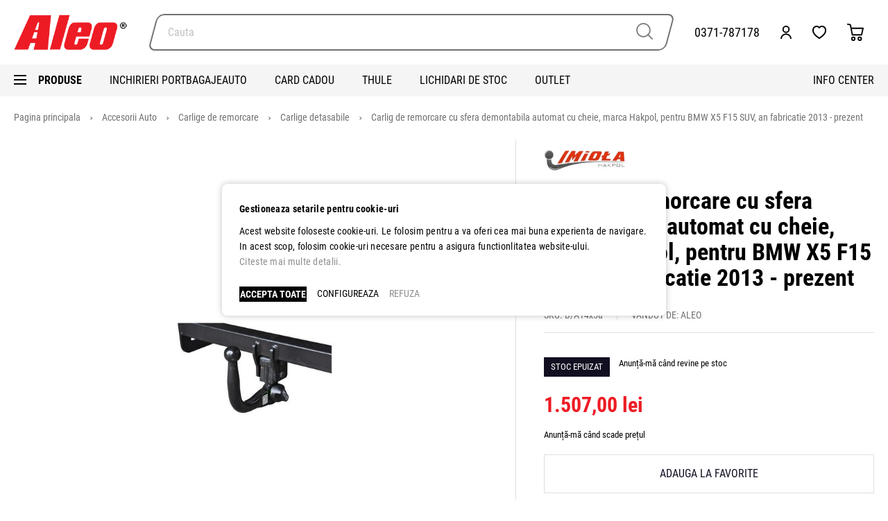

--- FILE ---
content_type: text/html; charset=UTF-8
request_url: https://aleo.ro/carlig-de-remorcare-cu-sfera-demontabila-automat-cu-cheie-marca-hakpol-pentru-bmw-x5-f15-suv-an-fabricatie-2013-prezent/
body_size: 37470
content:
<!doctype html>
<html lang="ro">
    <head prefix="og: http://ogp.me/ns# fb: http://ogp.me/ns/fb# product: http://ogp.me/ns/product#">
        <script>
    var LOCALE = 'ro\u002DRO';
    var BASE_URL = 'https\u003A\u002F\u002Faleo.ro\u002F';
    var require = {
        'baseUrl': 'https\u003A\u002F\u002Faleo.ro\u002Fstatic\u002Fversion1761846298\u002Ffrontend\u002FNetlogiq\u002Faleo\u002Fro_RO'
    };</script>        <meta charset="utf-8"/>
<meta name="title" content="Carlig de remorcare cu sfera demontabila automat cu cheie, marca Hakpo"/>
<meta name="description" content="Carlig de remorcare cu sfera demontabila automat cu cheie, marca Hakpol,  pentru BMW X5 F15 SUV, an fabricatie 2013 - prezent"/>
<meta name="keywords" content="Carlig de remorcare cu sfera demontabila automat cu cheie, marca Hakpol, pentru BMW X5 F15 SUV, an fabricatie 2013 - prezent"/>
<meta name="robots" content="INDEX,FOLLOW"/>
<meta name="viewport" content="width=device-width, initial-scale=1"/>
<meta name="format-detection" content="telephone=no"/>
<title>Carlig de remorcare cu sfera demontabila automat cu cheie, marca Hakpo</title>
<link  rel="stylesheet" type="text/css"  media="all" href="https://aleo.ro/static/version1761846298/frontend/Netlogiq/aleo/ro_RO/mage/calendar.css" />
<link  rel="stylesheet" type="text/css"  media="all" href="https://aleo.ro/static/version1761846298/frontend/Netlogiq/aleo/ro_RO/css/styles-m.css" />
<link  rel="stylesheet" type="text/css"  media="all" href="https://aleo.ro/static/version1761846298/frontend/Netlogiq/aleo/ro_RO/Amasty_AdvancedReview/vendor/fancybox/jquery.fancybox.min.css" />
<link  rel="stylesheet" type="text/css"  media="all" href="https://aleo.ro/static/version1761846298/frontend/Netlogiq/aleo/ro_RO/Amasty_Finder/css/chosen.min.css" />
<link  rel="stylesheet" type="text/css"  media="all" href="https://aleo.ro/static/version1761846298/frontend/Netlogiq/aleo/ro_RO/Amasty_Label/vendor/tooltipster/css/tooltipster.min.css" />
<link  rel="stylesheet" type="text/css"  media="all" href="https://aleo.ro/static/version1761846298/frontend/Netlogiq/aleo/ro_RO/Mageplaza_Core/css/grid-mageplaza.css" />
<link  rel="stylesheet" type="text/css"  media="all" href="https://aleo.ro/static/version1761846298/frontend/Netlogiq/aleo/ro_RO/mage/gallery/gallery.css" />
<link  rel="stylesheet" type="text/css"  media="all" href="https://aleo.ro/static/version1761846298/frontend/Netlogiq/aleo/ro_RO/Amasty_BannersLite/css/style.css" />
<link  rel="stylesheet" type="text/css"  media="all" href="https://aleo.ro/static/version1761846298/frontend/Netlogiq/aleo/ro_RO/Amasty_Preorder/css/ampreorder.css" />
<link  rel="stylesheet" type="text/css"  media="all" href="https://aleo.ro/static/version1761846298/frontend/Netlogiq/aleo/ro_RO/Leanpay_Payment/css/leanpay.css" />
<link  rel="stylesheet" type="text/css"  media="all" href="https://aleo.ro/static/version1761846298/frontend/Netlogiq/aleo/ro_RO/Anowave_Ec/css/ec.css" />
<link  rel="stylesheet" type="text/css"  media="screen and (min-width: 768px)" href="https://aleo.ro/static/version1761846298/frontend/Netlogiq/aleo/ro_RO/css/styles-l.css" />

<script  type="text/javascript"  src="https://aleo.ro/static/version1761846298/frontend/Netlogiq/aleo/ro_RO/requirejs/require.js"></script>
<script  type="text/javascript"  src="https://aleo.ro/static/version1761846298/frontend/Netlogiq/aleo/ro_RO/mage/requirejs/mixins.js"></script>
<script  type="text/javascript"  src="https://aleo.ro/static/version1761846298/frontend/Netlogiq/aleo/ro_RO/requirejs-config.js"></script>
<script  type="text/javascript"  src="https://aleo.ro/static/version1761846298/frontend/Netlogiq/aleo/ro_RO/Smile_ElasticsuiteTracker/js/tracking.js"></script>
<script  type="text/javascript"  src="https://aleo.ro/static/version1761846298/frontend/Netlogiq/aleo/ro_RO/Anowave_Ec/js/ec.js"></script>
<script  type="text/javascript"  src="https://aleo.ro/static/version1761846298/frontend/Netlogiq/aleo/ro_RO/Anowave_Ec4/js/ec4.js"></script>
<script  type="text/javascript"  src="https://attr-2p.com/cb8834ffd/clc/1.js"></script>
<link  rel="canonical" href="https://aleo.ro/carlig-de-remorcare-cu-sfera-demontabila-automat-cu-cheie-marca-hakpol-pentru-bmw-x5-f15-suv-an-fabricatie-2013-prezent/" />
<link  rel="icon" type="image/x-icon" href="https://aleo.ro/media/favicon/stores/1/Favicon_32.png" />
<link  rel="shortcut icon" type="image/x-icon" href="https://aleo.ro/media/favicon/stores/1/Favicon_32.png" />
<style>.page-layout-black-friday .product-item-variants { display: none; }.toresigilat{margin-bottom: 40px;}</style>
<script type="text/template" data-consent="cookieConsentGranted" nonce="50SlTQO7qTr/BJovcJFg6ciodeWGWuiIq2psk8stAWA=">
!function (w, d, t) {
  w.TiktokAnalyticsObject=t;var ttq=w[t]=w[t]||[];ttq.methods=["page","track","identify","instances","debug","on","off","once","ready","alias","group","enableCookie","disableCookie"],ttq.setAndDefer=function(t,e){t[e]=function(){t.push([e].concat(Array.prototype.slice.call(arguments,0)))}};for(var i=0;i<ttq.methods.length;i++)ttq.setAndDefer(ttq,ttq.methods[i]);ttq.instance=function(t){for(var e=ttq._i[t]||[],n=0;n<ttq.methods.length;n++)ttq.setAndDefer(e,ttq.methods[n]);return e},ttq.load=function(e,n){var i="https://analytics.tiktok.com/i18n/pixel/events.js";ttq._i=ttq._i||{},ttq._i[e]=[],ttq._i[e]._u=i,ttq._t=ttq._t||{},ttq._t[e]=+new Date,ttq._o=ttq._o||{},ttq._o[e]=n||{};var o=document.createElement("script");o.type="text/javascript",o.async=!0,o.src=i+"?sdkid="+e+"&lib="+t;var a=document.getElementsByTagName("script")[0];a.parentNode.insertBefore(o,a)};

  ttq.load('CF9UFUBC77U9H3ERP9F0');
  ttq.page();
}(window, document, 'ttq');
</script>
<meta name="p:domain_verify" content="TUnXWvp0cDLFX4du4RNBWZI6uEIKWYeP">
        <!-- BEGIN GOOGLE ANALYTICS CODE -->
<script type="text/x-magento-init">
{
    "*": {
        "Magento_GoogleAnalytics/js/google-analytics": {
            "isCookieRestrictionModeEnabled": 0,
            "currentWebsite": 1,
            "cookieName": "user_allowed_save_cookie",
            "ordersTrackingData": [],
            "pageTrackingData": {"optPageUrl":"","isAnonymizedIpActive":false,"accountId":"UA-76877439-1"}        }
    }
}
</script>
<!-- END GOOGLE ANALYTICS CODE -->
    <script type="text/x-magento-init">
        {
            "*": {
                "Magento_PageCache/js/form-key-provider": {
                    "isPaginationCacheEnabled":
                        0                }
            }
        }
    </script>
<script data-ommit="true" nonce="cZ/2HsR2RrPf1V8JuSGKex7rHAq6nTAacmXtZyfB7w4=">

	window.dataLayer = window.dataLayer || [];

	window.AEC = window.AEC || {};

	AEC.Const = {"URL":"https://aleo.ro/","TIMING_CATEGORY_ADD_TO_CART":"Add To Cart Time","TIMING_CATEGORY_REMOVE_FROM_CART":"Remove From Cart Time","TIMING_CATEGORY_PRODUCT_CLICK":"Product Detail Click Time","TIMING_CATEGORY_CHECKOUT":"Checkout Time","TIMING_CATEGORY_CHECKOUT_STEP":"Checkout Step Tim","TIMING_CATEGORY_PRODUCT_WISHLIST":"Add to Wishlist Time","TIMING_CATEGORY_PRODUCT_COMPARE":"Add to Compare Time","VARIANT_DELIMITER":"-","VARIANT_DELIMITER_ATT":":","CHECKOUT_STEP_SHIPPING":1,"CHECKOUT_STEP_PAYMENT":2,"CHECKOUT_STEP_ORDER":3,"DIMENSION_SEARCH":18,"COOKIE_DIRECTIVE":true,"COOKIE_DIRECTIVE_ENGINE":1,"COOKIE_DIRECTIVE_SEGMENT_MODE":true,"COOKIE_DIRECTIVE_SEGMENT_MODE_EVENTS":["cookieConsentGranted","cookieConsentMarketingGranted","cookieConsentPreferencesGranted","cookieConsentAnalyticsGranted","cookieConsentUserdata","cookieConsentPersonalization"],"COOKIE_DIRECTIVE_CONSENT_GRANTED_EVENT":"cookieConsentGranted","COOKIE_DIRECTIVE_CONSENT_DECLINE_EVENT":"cookieConsentDeclined","COOKIE_DIRECTIVE_OVERRIDE_DECLINE":true,"CATALOG_CATEGORY_ADD_TO_CART_REDIRECT_EVENT":"catalogCategoryAddToCartRedirect"};

	AEC.Const.COOKIE_DIRECTIVE_CONSENT_GRANTED = AEC.CookieConsent.getConsent("cookieConsentGranted");

	Object.entries({"Message":{"confirm":true,"confirmRemoveTitle":"Sunteti sigur?","confirmRemove":"E\u0219ti sigur\/a c\u0103 vrei s\u0103 sco\u021bi acest produs din co\u0219?"},"storeName":"Romania","currencyCode":"RON","useDefaultValues":false,"facebook":false,"tiktok":false,"SUPER":[],"CONFIGURABLE_SIMPLES":[],"BUNDLE":{"bundles":[],"options":[]},"localStorage":"true","summary":false,"reset":false,"tax":1,"simples":false}).forEach(([key,value]) => { AEC[key] = value; });
	
</script>

<script data-ommit="true" nonce="ij1SaKDc+txB7DVZ+JNftEMvfrRemmLCjsStRo1iju8=">

    (summary => 
    {
    	if (summary)
    	{
        	let getSummary = (event) => 
        	{
            	AEC.Request.post("https:\/\/aleo.ro\/datalayer\/index\/cart\/",{ event:event }, (response) => 
            	{
                	dataLayer.push(response);
               	});
            };

            ['ec.cookie.remove.item.data','ec.cookie.update.item.data','ec.cookie.add.data'].forEach(event => 
            {
            	AEC.EventDispatcher.on(event, (event => 
            	{
                	return () => 
                	{
                    	setTimeout(() => { getSummary(event); }, 2000);
                    };
                })(event));
            });
    	}
    })(AEC.summary);
	
</script><script data-ommit="true" nonce="8vzDNbhGMp3l8HMJzhzgK3Frt4PhCeUq5NO1KgHn3WA=">

    if ('undefined' !== typeof AEC && AEC.GA4)
    {
    	AEC.GA4.enabled = true;

    	    	
    	AEC.GA4.conversion_event = "purchase";

    	    	
    	AEC.GA4.currency = "RON";

    	    	
    	AEC.GA4.quote = [];
    }
    
</script><script data-ommit="true" nonce="DuTzh+NFgukjCJZR63CAyaaoLom4tjDrNEVtztSR1uc=">

		
	window.dataLayer = window.dataLayer || [];

	
		
    	function gtag()
    	{
    		dataLayer.push(arguments);
    	};

    	if (null === localStorage.getItem('consentMode'))
    	{
    		gtag('consent', 'default', {"ad_storage":"denied","analytics_storage":"denied","functionality_storage":"denied","personalization_storage":"denied","security_storage":"denied","ad_user_data":"denied","ad_personalization":"denied","wait_for_update":500});
    	}
    	else 
    	{
			
        		gtag('consent', 'default', {"ad_storage":"denied","analytics_storage":"denied","functionality_storage":"denied","personalization_storage":"denied","security_storage":"denied","ad_user_data":"denied","ad_personalization":"denied","wait_for_update":500});

			    	}
  
    
		
	var dataLayerTransport = (function()
	{
		var data = [];
		
		return {
			data:[],
			push: function(data)
			{
				this.data.push(data);
				
				return this;
			},
			serialize: function()
			{
				return this.data;
			}
		}	
	})();
	
</script>
		    <template data-consent="true">
        <div class="ec-gtm-cookie-directive" data-google="anowave gtm" data-check="">
        	<div>
        		<div>
					        			<div>
        				<p><strong>Gestioneaza setarile pentru cookie-uri</strong></p>
        				<p>Acest website foloseste cookie-uri. Le folosim pentru a va oferi cea mai buna experienta de navigare. In acest scop, folosim cookie-uri necesare pentru a asigura functionlitatea website-ului.
<br>  <a href="https://aleo.ro/info-center/politica-cookies/" target="https://aleo.ro/info-center/politica-cookies/">Citeste mai multe detalii.</a></p>
        			</div>
        			            			<div class="ec-gtm-cookie-directive-customize">
                			<div class="ec-gtm-cookie-directive-segments">
								                				<div>
                					<input type="checkbox" checked="checked" disabled />
                					<label>
										Accepta cookie-urile esentiale																					(36)
																			</label>
                					<a class="ec-gtm-cookie-directive-note-toggle" data-show="Citeste mai mult" data-hide="Ascunde">Citeste mai mult</a>
                					<div class="ec-gtm-cookie-directive-note">
                						<small>
											Aceste cookie-uri sunt esentiale pentru a naviga pe website. Fara aceste cookie-uri website-ul nu poate sa functioneze corect.																							<div style="margin-top:10px">
																											<div class="consent-cookie-entity">
															[ <strong>_twoAttr</strong> ] Cookie functional folosit pentru a stoca atribute temporare ale utilizatorului sau sesiunii, imbunatatind experienta de navigare pe site.														</div>
																											<div class="consent-cookie-entity">
															[ <strong>STUID</strong> ] Folosit pentru a stoca un identificator unic al vizitatorului, permitand site-ului sau serviciilor terte sa recunoasca utilizatorul la reveniri si sa personalizeze experienta acestuia.														</div>
																											<div class="consent-cookie-entity">
															[ <strong>amcookie_policy_restriction</strong> ] Folosit pentru a retine limitarile sau restrictiile consimtamantului vizitatorului privind utilizarea cookie-urilor pe site.														</div>
																											<div class="consent-cookie-entity">
															[ <strong>STVID</strong> ] Folosit pentru a retine un identificator unic al vizitatorului, permitand site-ului sau serviciilor terte sa recunoasca utilizatorul la reveniri si sa personalizeze experienta acestuia.														</div>
																											<div class="consent-cookie-entity">
															[ <strong>form_key</strong> ] O masura de securitate care adauga un sir aleator tuturor trimiterilor de formulare pentru a proteja datele impotriva atacurilor de tip Cross-Site Request Forgery (CSRF). Folosita de Magento.														</div>
																											<div class="consent-cookie-entity">
															[ <strong>cookieConsentGranted</strong> ] Folosit pentru a urmari alegerea vizitatorului privind utilizarea generala a cookie-urilor.														</div>
																											<div class="consent-cookie-entity">
															[ <strong>cookieUuid</strong> ] Folosit pentru a genera si stoca un identificator unic al vizitatorului, permitand site-ului sa recunoasca utilizatorul la reveniri si sa personalizeze experienta acestuia.														</div>
																											<div class="consent-cookie-entity">
															[ <strong>private_content_version</strong> ] Folosit de Magento pentru a gestiona versiunea continutului privat stocat local, asigurand ca utilizatorul vede intotdeauna continutul actualizat.														</div>
																											<div class="consent-cookie-entity">
															[ <strong>mage-cache-sessid</strong> ] Valoarea acestui cookie declanseaza curatarea stocarii cache locale. Folosita de Magento.														</div>
																											<div class="consent-cookie-entity">
															[ <strong>mage-messages</strong> ] Acest cookie urmareste mesajele de eroare si alte notificari afisate utilizatorului, cum ar fi mesajul de consimtamant pentru cookie-uri si diverse mesaje de eroare. Folosit de Magento.														</div>
																											<div class="consent-cookie-entity">
															[ <strong>section_data_ids</strong> ] Folosit de Magento pentru a stoca identificatorii sectiunilor de continut afisate pe pagina, facilitand actualizarea si gestionarea continutului din cache.														</div>
																											<div class="consent-cookie-entity">
															[ <strong>mage-cache-storage</strong> ] O masura de securitate care adauga un sir random tuturor trimiterilor de formulare pentru a proteja datele impotriva atacurilor de tip Cross-Site Request Forgery (CSRF). Folosita de Magento.														</div>
																											<div class="consent-cookie-entity">
															[ <strong>mage-cache-storage-section-invalidation</strong> ] Forteaza stocarea locala a anumitor sectiuni de continut care trebuie invalidate. Folosita de Magento.														</div>
																											<div class="consent-cookie-entity">
															[ <strong>product_data_storage</strong> ] Folosit de Magento pentru a stoca configuratia datelor produselor legate de Produse Vizualizate / Comparate Recent.														</div>
																											<div class="consent-cookie-entity">
															[ <strong>cookieConsentDeclined</strong> ] Folosit pentru a retine faptul ca vizitatorul a refuzat consimtamantul pentru utilizarea cookie-urilor pe site.														</div>
																											<div class="consent-cookie-entity">
															[ <strong>recently_viewed_product</strong> ] Folosit de Magento pentru a stoca ID-urile produselor vizualizate recent pentru o navigare usoara.														</div>
																											<div class="consent-cookie-entity">
															[ <strong>recently_viewed_product_previous</strong> ] Folosit de Magento pentru a stoca ID-urile produselor vizualizate anterior pentru o navigare usoara.														</div>
																											<div class="consent-cookie-entity">
															[ <strong>recently_compared_product</strong> ] Folosit de Magento pentru a stoca ID-urile produselor comparate recent.														</div>
																											<div class="consent-cookie-entity">
															[ <strong>recently_compared_product_previous</strong> ] Folosit de Magento pentru a stoca ID-urile produselor comparate anterior.														</div>
																											<div class="consent-cookie-entity">
															[ <strong>amcookie_allowed</strong> ] Folosit pentru a retine consimtamantul vizitatorului privind utilizarea cookie-urilor pe site.														</div>
																											<div class="consent-cookie-entity">
															[ <strong>timezone</strong> ] Cookie functional folosit pentru a stoca fusul orar al utilizatorului, pentru a afisa corect orele si datele pe site, conform zonei sale geografice.														</div>
																											<div class="consent-cookie-entity">
															[ <strong>lang</strong> ] Cookie de sesiune care retine versiunea de limba selectata de utilizator pe site.														</div>
																											<div class="consent-cookie-entity">
															[ <strong>s_cc</strong> ] Cookie Adobe SiteCatalyst, folosit pentru a determina daca cookie-urile sunt activate in browser.														</div>
																											<div class="consent-cookie-entity">
															[ <strong>apt.sid</strong> ] Cookie de sesiune folosit de anumite platforme de analiza si marketing pentru a urmari activitatea utilizatorului pe site pe durata sesiunii curente.														</div>
																											<div class="consent-cookie-entity">
															[ <strong>ls_amCookieBarFirstShowTime</strong> ] Cookie functional folosit pentru a retine momentul afisarii pentru prima data a bannerului de cookie-uri, pentru a nu-l mai arata imediat utilizatorului.														</div>
																											<div class="consent-cookie-entity">
															[ <strong>ls_recently_viewed_product</strong> ] Cookie functional folosit pentru a retine produsele vizualizate recent de utilizator, pentru a afisa sugestii sau istoricul de navigare pe site.														</div>
																											<div class="consent-cookie-entity">
															[ <strong>ls_recently_viewed_product_previous</strong> ] Cookie functional folosit pentru a stoca lista anterioara de produse vizualizate de utilizator, pentru a pastra istoricul navigarii si recomandarile pe site.														</div>
																											<div class="consent-cookie-entity">
															[ <strong>ls_recently_compared_product</strong> ] Cookie functional folosit pentru a retine produsele recent comparate de utilizator, pentru a afisa istoricul comparatiilor pe site.														</div>
																											<div class="consent-cookie-entity">
															[ <strong>ls_recently_compared_product_previous</strong> ] Cookie functional folosit pentru a stoca lista anterioara de produse comparate de utilizator, pentru a pastra istoricul comparatiilor pe site.														</div>
																											<div class="consent-cookie-entity">
															[ <strong>ls_product_data_storage</strong> ] Cookie functional folosit pentru a stoca date temporare despre produsele vizualizate sau interactionate de utilizator, pentru a imbunatati experienta de navigare pe site.														</div>
																											<div class="consent-cookie-entity">
															[ <strong>ls_mage-cache-storage-section-invalidation</strong> ] Cookie functional folosit de Magento 2 pentru a gestiona invalidarea si actualizarea cache-ului pentru sectiunile site-ului, asigurand afisarea continutului actualizat utilizatorului.														</div>
																											<div class="consent-cookie-entity">
															[ <strong>ls_mage-cache-timeout</strong> ] Cookie functional folosit de Magento 2 pentru a determina durata de expirare a cache-ului, asigurand ca utilizatorii vad continutul actualizat al site-ului.														</div>
																											<div class="consent-cookie-entity">
															[ <strong>ls_mage-cache-storage</strong> ] Cookie functional folosit de Magento 2 pentru a stoca temporar datele din cache, imbunatatind performanta si viteza de incarcare a site-ului.														</div>
																											<div class="consent-cookie-entity">
															[ <strong>amfinder_routes</strong> ] Cookie functional folosit pentru a stoca rutele de navigare ale utilizatorului pe site, pentru a imbunatati performanta si experienta de navigare.														</div>
																											<div class="consent-cookie-entity">
															[ <strong>first-visit</strong> ] Cookie functional folosit pentru a retine daca utilizatorul viziteaza site-ul pentru prima data, pentru a personaliza experienta de navigare.														</div>
																											<div class="consent-cookie-entity">
															[ <strong>tvc_list</strong> ] Cookie functional folosit pentru a stoca informatii despre lista de continut sau produse vizualizate de utilizator, pentru a imbunatati experienta de navigare pe site.														</div>
																
												</div>
																					</small>
                					</div>
                				</div>
                				                					<div>
                						<input type="checkbox" name="cookie[]" data-consent="cookieConsentMarketingGranted" value="cookieConsentMarketingGranted" id="consent_cookieConsentMarketingGranted"  />
                						<label for="consent_cookieConsentMarketingGranted">
											Permite cookie-uri de marketing																							(17)
																					</label>
                						<a class="ec-gtm-cookie-directive-note-toggle" data-show="Citeste mai mult" data-hide="Ascunde">Citeste mai mult</a>
                						<div class="ec-gtm-cookie-directive-note">
                							<small>
												Cookie-urile de marketing sunt folosite pentru a urmari vizitatorii pe diferite website-uri. Intentia este de a afisa anunturi relevante pentru utilizatori si, astfel, mai valoroase pentru editori si agentii de publicitate.																									<div style="margin-top:10px">
																													<div class="consent-cookie-entity">
																[ <strong>_fbp</strong> ] <span>Cookie de publicitate first-party al Facebook Pixel. Folosit de Meta pentru a urmari vizitele pe diferite site-uri si a livra o serie de produse publicitare, cum ar fi licitarea in timp real din partea advertiserilor terti.</span>
															</div>
																													<div class="consent-cookie-entity">
																[ <strong>_gcl_au</strong> ] <span>Folosit de Google AdSense pentru a urmari conversiile si a optimiza campaniile publicitare prin atribuirea interactiunilor utilizatorilor cu reclamele.</span>
															</div>
																													<div class="consent-cookie-entity">
																[ <strong>_nzm_nosubscribe_91699-6550-65e5dcef1fbbbfcc08a6e3f6</strong> ] <span>Folosit pentru a retine optiunea vizitatorului de a nu se abona la newsletter sau la alte comunicari prin e-mail.</span>
															</div>
																													<div class="consent-cookie-entity">
																[ <strong>cookieConsentMarketingGranted</strong> ] <span>Folosit pentru a urmari alegerea vizitatorului privind cookie-urile de marketing.</span>
															</div>
																													<div class="consent-cookie-entity">
																[ <strong>_fbc</strong> ] <span>Cookie de publicitate first-party al Facebook Pixel. Folosit de Meta pentru a stoca identificatorul de clic (fbclid) atunci cand un utilizator acceseaza site-ul dintr-un anunt Facebook, permitand atribuirea corecta a conversiilor si analiza performantelor</span>
															</div>
																													<div class="consent-cookie-entity">
																[ <strong>_nzm_id_91699-6550</strong> ] <span>Folosit pentru identificarea unica a vizitatorului, permitand urmarirea comportamentului acestuia pe site in scopuri de analiza si personalizare.</span>
															</div>
																													<div class="consent-cookie-entity">
																[ <strong>_gcl_aw</strong> ] <span>Cookie de publicitate Google folosit pentru a urmari si a atribui conversiile pe diferite site-uri.</span>
															</div>
																													<div class="consent-cookie-entity">
																[ <strong>_gcl_gs</strong> ] <span>Cookie de publicitate Google utilizat pentru a urmari si a atribui conversiile pe mai multe site-uri.</span>
															</div>
																													<div class="consent-cookie-entity">
																[ <strong>__sm__c</strong> ] <span>Cookie de marketing folosit pentru a urmari comportamentul utilizatorilor si a masura performanta campaniilor publicitare.</span>
															</div>
																													<div class="consent-cookie-entity">
																[ <strong>s_fid</strong> ] <span>Folosita ca metoda de identificare de rezerva pe viitor.</span>
															</div>
																													<div class="consent-cookie-entity">
																[ <strong>s_sq</strong> ] <span>Cookie Adobe Analytics folosit pentru a urmari linkurile click-uite de utilizatori si pentru a colecta date despre comportamentul pe site.</span>
															</div>
																													<div class="consent-cookie-entity">
																[ <strong>apt.uid</strong> ] <span>Cookie de identificare folosit de anumite platforme de analiza si marketing pentru a recunoaste utilizatorii unici si a urmari comportamentul lor pe site.</span>
															</div>
																													<div class="consent-cookie-entity">
																[ <strong>mp_2cca34424fe0e8ad6897d354b9591c45_mixpanel</strong> ] <span>Cookie de analiza si marketing folosit de Mixpanel pentru a colecta date despre comportamentul utilizatorilor pe site si pentru a masura interactiunile si conversiile.</span>
															</div>
																													<div class="consent-cookie-entity">
																[ <strong>__sm__pn</strong> ] <span>Cookie de marketing folosit pentru a urmari interactiunile utilizatorilor si a personaliza continutul publicitar pe site.</span>
															</div>
																													<div class="consent-cookie-entity">
																[ <strong>_gcl_ag</strong> ] <span>Cookie de publicitate Google folosit pentru a atribui conversiile utilizatorilor care au interactionat cu anunturi, ajutand la masurarea performantelor campaniilor publicitare.</span>
															</div>
																													<div class="consent-cookie-entity">
																[ <strong>facebook_latest_uuid</strong> ] <span>Cookie de publicitate Facebook folosit pentru a stoca un identificator unic al utilizatorului, pentru a urmări vizitele și a atribui conversiile din campaniile publicitare.</span>
															</div>
																													<div class="consent-cookie-entity">
																[ <strong>_nzm_idnl_91699-6550</strong> ] <span>Cookie de publicitate folosit pentru a identifica utilizatorii unici si a urmari interactiunile lor cu continutul sau anunturile pe site-uri diferite.</span>
															</div>
														
													</div>
																							</small>
                						</div>
                					</div>
                				                					<div>
                						<input type="checkbox" name="cookie[]" data-consent="cookieConsentPreferencesGranted" value="cookieConsentPreferencesGranted" id="consent_cookieConsentPreferencesGranted"  />
                						<label for="consent_cookieConsentPreferencesGranted">
											Permite cookie-uri de preferinte																							(1)
																					</label>
                						<a class="ec-gtm-cookie-directive-note-toggle" data-show="Citeste mai mult" data-hide="Ascunde">Citeste mai mult</a>
                						<div class="ec-gtm-cookie-directive-note">
                							<small>
												Cookie-urile de preferinte permit unui website sa stocheze informatii cu privire la modul in care utilizatorul alege anumite informatii, precum limba preferata sau regiunea in care se afla.																									<div style="margin-top:10px">
																													<div class="consent-cookie-entity">
																[ <strong>cookieConsentPreferencesGranted</strong> ] <span>Folosit pentru a urmari alegerea vizitatorului privind cookie-urile de preferinte.</span>
															</div>
														
													</div>
																							</small>
                						</div>
                					</div>
                				                					<div>
                						<input type="checkbox" name="cookie[]" data-consent="cookieConsentAnalyticsGranted" value="cookieConsentAnalyticsGranted" id="consent_cookieConsentAnalyticsGranted"  />
                						<label for="consent_cookieConsentAnalyticsGranted">
											Permite cookie-uri de analiza																							(10)
																					</label>
                						<a class="ec-gtm-cookie-directive-note-toggle" data-show="Citeste mai mult" data-hide="Ascunde">Citeste mai mult</a>
                						<div class="ec-gtm-cookie-directive-note">
                							<small>
												Cookie-urile statistice ajuta operatorii website-urilor sa inteleaga cum interactioneaza vizitatorii cu site-ul, colectand si raportand informatii in mod anonim.																									<div style="margin-top:10px">
																													<div class="consent-cookie-entity">
																[ <strong>_ga</strong> ] <span>Cookie principal folosit de Google Analytics, permite serviciului sa distinga un vizitator de altul si are o durata de viata de 2 ani.</span>
															</div>
																													<div class="consent-cookie-entity">
																[ <strong>_gid</strong> ] <span>Folosit de Google Analytics pentru a diferentia utilizatorii si pentru a urmari activitatea acestora pe site pe parcursul unei zile.</span>
															</div>
																													<div class="consent-cookie-entity">
																[ <strong>_gat</strong> ] <span>Folosit de Google Analytics pentru a limita rata cererilor si a preveni supraincarcarea serverului cu date de urmarire.</span>
															</div>
																													<div class="consent-cookie-entity">
																[ <strong>cookieConsentAnalyticsGranted</strong> ] <span>Folosit pentru a urmari alegerea vizitatorului privind cookie-urile de analiza.</span>
															</div>
																													<div class="consent-cookie-entity">
																[ <strong>_ga_ZSW20M04KL</strong> ] <span>Folosit de Google Analytics pentru a contoriza vizitatorii unici și a analiza traficul site-ului.</span>
															</div>
																													<div class="consent-cookie-entity">
																[ <strong>_gac_UA-76877439-1</strong> ] <span>Cookie Google Analytics folosit de advertiseri pentru a masura performanta si rata de conversie a campaniilor lor publicitare.</span>
															</div>
																													<div class="consent-cookie-entity">
																[ <strong>magepal-google-analytics4</strong> ] <span>Cookie de analiza folosit de extensia MagePal Google Analytics 4 pentru a colecta date despre vizitele si comportamentul utilizatorilor pe site, ajutand la masurarea traficului si a conversiilor.</span>
															</div>
																													<div class="consent-cookie-entity">
																[ <strong>_ga_SJEHZ1M0CQ</strong> ] <span>Cookie Google Analytics folosit pentru a distinge utilizatorii unici si a colecta date despre vizitele si comportamentul lor pe site, ajutand la analizarea traficului si performantei site-ului.</span>
															</div>
																													<div class="consent-cookie-entity">
																[ <strong>_ga_MC6XKD5S4M</strong> ] <span>Cookie Google Analytics folosit pentru a distinge utilizatorii unici si a colecta date despre vizitele si comportamentul lor pe site, ajutand la masurarea traficului si performantei site-ului.</span>
															</div>
																													<div class="consent-cookie-entity">
																[ <strong>_gat_gtag_UA_233908549_1</strong> ] <span>Cookie Google Analytics folosit pentru a limita rata cererilor trimise către serverele Google, ajutând la imbunatatirea performantei site-ului si masurarea traficului.</span>
															</div>
														
													</div>
																							</small>
                						</div>
                					</div>
                				                					<div>
                						<input type="checkbox" name="cookie[]" data-consent="cookieConsentUserdata" value="cookieConsentUserdata" id="consent_cookieConsentUserdata"  />
                						<label for="consent_cookieConsentUserdata">
											Permiteti trimiterea datelor utilizatorului catre Google in scopuri publicitare																							(1)
																					</label>
                						<a class="ec-gtm-cookie-directive-note-toggle" data-show="Citeste mai mult" data-hide="Ascunde">Citeste mai mult</a>
                						<div class="ec-gtm-cookie-directive-note">
                							<small>
												Seteaza consimtamantul pentru trimiterea datelor utilizatorului legate de publicitate catre Google.																									<div style="margin-top:10px">
																													<div class="consent-cookie-entity">
																[ <strong>cookieConsentUserdata</strong> ] <span>Folosit pentru a urmari alegerea vizitatorului privind datele utilizatorului.</span>
															</div>
														
													</div>
																							</small>
                						</div>
                					</div>
                				                					<div>
                						<input type="checkbox" name="cookie[]" data-consent="cookieConsentPersonalization" value="cookieConsentPersonalization" id="consent_cookieConsentPersonalization"  />
                						<label for="consent_cookieConsentPersonalization">
											Permiteti publicitatea personalizata (remarketing)																							(2)
																					</label>
                						<a class="ec-gtm-cookie-directive-note-toggle" data-show="Citeste mai mult" data-hide="Ascunde">Citeste mai mult</a>
                						<div class="ec-gtm-cookie-directive-note">
                							<small>
												Seteaza consimtamantul pentru publicitate personalizata.																									<div style="margin-top:10px">
																													<div class="consent-cookie-entity">
																[ <strong>cookieConsentPersonalization</strong> ] <span>Folosit pentru a urmari alegerea vizitatorului privind personalizarea reclamelor.</span>
															</div>
																													<div class="consent-cookie-entity">
																[ <strong>privateData</strong> ] <span>Cookie functional pentru stocarea temporara a datelor private ale utilizatorului.</span>
															</div>
														
													</div>
																							</small>
                						</div>
                					</div>
                				                				<div data-consent-uuid-wrapper>
                    				<a class="ec-gtm-cookie-directive-note-toggle" data-show="Afiseaza detaliile consimtamantului" data-hide="Inchide detaliile consimtamantului">Afiseaza detaliile consimtamantului</a>
                					<div class="ec-gtm-cookie-directive-note ec-gtm-cookie-directive-note-consent">
                						<small>
                    						<div>Your consent ID:</div>
                    						<div data-consent-uuid></div>
                						</small>
                					</div>
                    			</div>
                			</div>
                		</div>
        			        			<div>
        				        					<a class="action accept" data-confirm="MULTUMIM">SALVEAZA</a>
        				        				<a class="action accept-all" data-confirm="MULTUMIM">ACCEPTA TOATE</a>
        				        					<a class="action customize" data-show="Configureaza" data-hide="Afiseaza mai putin">Configureaza</a>
        				        										        					<a class="action decline">Refuza</a>
        				        				<a class="action close">
        					<svg xmlns="http://www.w3.org/2000/svg" width="24" height="24">
        						<path fill="#000000" d="M5.29289 5.29289C5.68342 4.90237 6.31658 4.90237 6.70711 5.29289L12 10.5858L17.2929 5.29289C17.6834 4.90237 18.3166 4.90237 18.7071 5.29289C19.0976 5.68342 19.0976 6.31658 18.7071 6.70711L13.4142 12L18.7071 17.2929C19.0976 17.6834 19.0976 18.3166 18.7071 18.7071C18.3166 19.0976 17.6834 19.0976 17.2929 18.7071L12 13.4142L6.70711 18.7071C6.31658 19.0976 5.68342 19.0976 5.29289 18.7071C4.90237 18.3166 4.90237 17.6834 5.29289 17.2929L10.5858 12L5.29289 6.70711C4.90237 6.31658 4.90237 5.68342 5.29289 5.29289Z"/>
        					</svg>
        				</a>
        			</div>
        		</div>
        	</div>
        </div>
    </template>

	<script data-ommit="true" nonce="xyvyguw5r6Gyp3m+HPqJ2b7ceN3QsgaAUCUf00nPgEY=">

		AEC.CookieConsent.setReflect(consent => 
		{
			consent.updateConsent(() => 
			{
				document.dispatchEvent(new CustomEvent('ec.consent.update', 
				{
					detail: {}
				}));
			});
			
			document.addEventListener("DOMContentLoaded", () => 
			{
				consent.setWidget({"asses":[],"acquire":true,"options":{"display":1,"color":"#000000","colorEnd":"#000000"},"scheme":1,"nonce":"KzBKlh9ryRgPUHaeWlGh63SHEST8YZMniDcge5HNcqc=","endpoints":{"type":"json","cookie":"https:\/\/aleo.ro\/datalayer\/index\/cookie\/","cookieContent":"https:\/\/aleo.ro\/datalayer\/index\/cookieContent\/","cookieConsent":"https:\/\/aleo.ro\/datalayer\/index\/cookieConsent\/"}}).getConsentDialog(dataLayer).finish();
			});
		}, 
		0);

	</script>

<script data-ommit="true" nonce="dd1Jh2+/pkzUPz1yn9drY3V1xPbHctyJOvrnUQEv09c=">

	/* Dynamic remarketing */
	window.google_tag_params = window.google_tag_params || {};

	/* Default pagetype */
	window.google_tag_params.ecomm_pagetype = "product";

	/* Grouped products collection */
	window.G = [];

	/**
	 * Global revenue 
	 */
	window.revenue = 0;

	/**
	 * DoubleClick
	 */
	window.DoubleClick = 
	{
		DoubleClickRevenue:	 	0,
		DoubleClickTransaction: 0,
		DoubleClickQuantity: 	0
	};
	
	
	AEC.Cookie.visitor({"pageType":"product","pageName":"Carlig de remorcare cu sfera demontabila automat cu cheie, marca Hakpo","websiteCountry":"RO","websiteLanguage":"ro_RO","visitorLoginState":"Logged out","visitorLifetimeValue":0,"visitorExistingCustomer":"Nu","clientStatus":"Not client","visitorType":"NOT LOGGED IN","currentStore":"Romania"}).push(dataLayer, false);
	
</script>

	<script data-ommit="true" nonce="E6btFOYCkgvxPIWFOX4H8cGfQ6toXxgHK85o3tK8gTk=">

		
		
			(params => 
			{
				window.google_tag_params.ecomm_pagetype 	= params.ecomm_pagetype;
	    		window.google_tag_params.ecomm_category 	= params.ecomm_category;

	    		window.google_tag_params.ecomm_prodid		= (pid => 
				{
					if(window.location.hash)
					{
						let hash = window.location.hash.substring(1);

						Object.entries(AEC.CONFIGURABLE_SIMPLES).forEach(([key, configurable]) => 
						{
							Object.entries(configurable.configurations).forEach(([key, value]) => 
							{
								let compare = [value.value,value.label].join('=');

								if (-1 !== hash.indexOf(compare))
								{
									pid = configurable.id;
								}
							});
						});	
					}

					return pid;
					
				})(params.ecomm_prodid);

	    		window.google_tag_params.ecomm_totalvalue 	= params.ecomm_totalvalue;

			})({"ecomm_pagetype":"product","ecomm_category":"Carlige de remorcare\/Accesorii Auto\/Carlige detasabile","ecomm_prodid":"B\/A14x5a","ecomm_totalvalue":1507});

    		window.google_tag_params.returnCustomer 	=  false;

    	
				
		
		(payload => 
		{
			AEC.CookieConsent.queue(() => 
			{
				AEC.Cookie.detail(payload).push(dataLayer);
				
			}).process();

						
			dataLayerTransport.push(payload);

            
            document.addEventListener("DOMContentLoaded", () => 
            {
            	let items = (function()
            	{
            		var items = [], trace = {};
            
            		document.querySelectorAll('[data-event=select_item]').forEach(element => 
            		{
            			let entity = 
            			{
            					
            				item_id: 		element.dataset.id,
            				item_name: 		element.dataset.name,
            				item_list_name: element.dataset.list,
            				item_list_id:	element.dataset.list,
            				item_brand: 	element.dataset.brand,
            				category:		element.dataset.category,
            				price: 			parseFloat(element.dataset.price),
            				index: 			parseFloat(element.dataset.position),
            				currency:		AEC.GA4.currency,
            				quantity: 		1,
            				remarketingFacebookId: element.dataset.remarketingFacebookId,
            				remarketingAdwordsId:  element.dataset.remarketingAdwordsId,
            				google_business_vertical: 'retail',
            				dimension10: element.dataset['dimension10']
            			};

            			Object.assign(entity, entity, AEC.GA4.augmentCategories(entity));
            
                    	var attributes = element.dataset.attributes;
            
                    	if (attributes)
            	        {
                	        Object.entries(JSON.parse(attributes)).forEach(([key, value]) => 
                	        {
                    	        entity[key] = value;
                	        });
                	    }

                	    if (!trace.hasOwnProperty(entity.item_id))
                	    {
                    	    trace[entity.item_id] = true;
                    	    
            				items.push(entity);
                	    }
                	});
            
            		return items;
            	})();

            	if (items.length)
            	{
            		let data = {"currency":"RON","ecommerce":{"item_list_id":"Mixed Products","item_list_name":"Mixed Products"},"event":"view_item_list"};

            	    data.ecommerce['items'] = items;

            	    AEC.CookieConsent.queue(() => 
        			{
            			AEC.Cookie.impressions(data).push(dataLayer);
            			
        			}).process();
            	}
            });
            
		})({"ecommerce":{"currency":"RON","value":1507,"items":[{"item_id":"B\/A14x5a","item_name":"Carlig de remorcare cu sfera demontabila automat cu cheie, marca Hakpol, pentru BMW X5 F15 SUV, an fabricatie 2013 - prezent","price":1507,"item_brand":"Hakpol","item_reviews_count":0,"item_rating_summary":0,"google_business_vertical":"retail","dimension10":"Stoc epuizat","quantity":1,"index":0,"item_category":"Carlige de remorcare","item_category2":"Accesorii Auto","item_category3":"Carlige detasabile"}]},"event":"view_item","currentStore":"Romania"});
		

				
		window.G = [];

		
			if (window.G)
			{
				window.G.forEach(entity => 
				{
					AEC.CookieConsent.queue(() => 
					{
						let g = {"currency":"RON","ecommerce":{"item_list_id":"Grouped products","item_list_name":"Grouped products"},"event":"view_item","value":0};

						g.value = entity.price;
						
						g.ecommerce['items'] = [ entity ];

						AEC.Cookie.detail(g).push(dataLayer);
						
					}).process();
				});
			}

		
			</script>

<script nonce="vIisR//9mZApEF+j3g9YMdOQWgHyUnVFUW+g1rfySso=" data-consent="cookieConsentGranted" type="text/template">(function(w,d,s,l,i){w[l]=w[l]||[];w[l].push({'gtm.start':
new Date().getTime(),event:'gtm.js'});var f=d.getElementsByTagName(s)[0],
j=d.createElement(s),dl=l!='dataLayer'?'&l='+l:'';j.async=true;j.nonce='vIisR//9mZApEF+j3g9YMdOQWgHyUnVFUW+g1rfySso=';j.src=
'https://www.googletagmanager.com/gtm.js?id='+i+dl;f.parentNode.insertBefore(j,f);
})(window,document,'script','dataLayer','GTM-TCG24C');</script>
<!-- End Google Tag Manager -->

<script data-ommit="true" nonce="/dT9V3dK8Dfx1M2OSYlJF661WR1/NhCfRHHmtztVJ8A=">

    	
</script>
<script data-ommit="true" nonce="ekOxwVc2YwzB2gbWKBzWoipMnwSuKiazUYZ/T0rcpAs=">AEC.Bind.apply({"performance":false})</script>

<!--Custom Style-->
<script>
var tvc_UA_ID = "91699-6550-000000000000000000000000-9c1751d5b52882202b89da8d65b6312b";
var tvc_cur = "RON";
var tvc_ver = "2.4.6-p1";
var tvc_ip = 0;
var tvc_OptOut = 0;

//Newsman remarketing tracking code REPLACEABLE

var remarketingid = tvc_UA_ID;
var _nzmPluginInfo = '1.6:Magento2-2.3.x';

//Newsman remarketing tracking code REPLACEABLE

//Newsman remarketing tracking code  

var endpoint = 'https://retargeting.newsmanapp.com';
var remarketingEndpoint = endpoint + '/js/retargeting/track.js';

var _nzm = _nzm || [];
var _nzm_config = _nzm_config || [];
_nzm_config['disable_datalayer'] = 1;
_nzm_tracking_server = endpoint;
(function() {
	var a, methods, i;
	a = function(f) {
		return function() {
			_nzm.push([f].concat(Array.prototype.slice.call(arguments, 0)));
		}
	};
	methods = ['identify', 'track', 'run'];
	for (i = 0; i < methods.length; i++) {
		_nzm[methods[i]] = a(methods[i])
	};
	s = document.getElementsByTagName('script')[0];
	var script_dom = document.createElement('script');
	script_dom.async = true;
	script_dom.id = 'nzm-tracker';
	script_dom.setAttribute('data-site-id', remarketingid);
	script_dom.src = remarketingEndpoint;
	if (_nzmPluginInfo.indexOf('shopify') !== -1) {
		script_dom.onload = function(){
			if (typeof newsmanRemarketingLoad === 'function')
				newsmanRemarketingLoad();
		}
	}
	s.parentNode.insertBefore(script_dom, s);
})();
_nzm.run('require', 'ec');

//Newsman remarketing tracking code     

if (tvc_ip == 1) {
    _nzm.run('set', 'anonymizeIp', true);
}
</script>
<script>
require(
	['Dazoot_Newsmanmarketing/js/newsmanmarketing','jquery'],
	function(newsmanmarketing){
		var obj = new newsmanmarketing();
		obj.tvc_autoevents('https://aleo.ro/');
	}	
);
</script><script>
			var tvc_pp ={"tvc_id":"B\/A14x5a","tvc_i":"7983","tvc_name":"Carlig de remorcare cu sfera demontabila automat cu cheie, marca Hakpol, pentru BMW X5 F15 SUV, an fabricatie 2013 - prezent","tvc_p":1507,"tvc_c":"Carlige detasabile\/Default Category","tvc_list":null};
			require(
					['Dazoot_Newsmanmarketing/js/newsmanmarketing','jquery'], 
						function(newsmanmarketing){
							var obj = new newsmanmarketing();
							obj.tvc_pro_detail(tvc_pp);
							obj.tvc_add_to_cart(tvc_pp);
						}
			);
		</script><link rel="stylesheet" type="text/css" media="all" href="https://maxcdn.bootstrapcdn.com/font-awesome/latest/css/font-awesome.min.css">
<!-- Mktr Script Start -->
        <script type="text/javascript">
        window.mktr = window.mktr || { pending: [], retryCount: 0, version: "1.2.0.8" };
        window.mktr.debug = function () { if (typeof dataLayer != "undefined") { for (let i of dataLayer) { console.log("Mktr", "Google", i); } } };
        window.mktr.eventPush = function (data = {}) {
            if (typeof dataLayer != "undefined") { dataLayer.push(data); } else {
                window.mktr.pending.push(data); setTimeout(window.mktr.retry, 1000);
            }
        }
        window.mktr.loadScript = function (mktrPage = null) {
            if (mktrPage !== null) { let time = (new Date()).getTime(); let url = "https://aleo.ro/mktr/api/"+mktrPage;
                let add = document.createElement("script"); add.async = true; add.src = url + ( url.includes("?") ? "&mk=" : "?mk=") + time;
                let s = document.getElementsByTagName("script")[0]; s.parentNode.insertBefore(add,s); } }
        window.mktr.loadEvents = function () { window.mktr.loadScript("LoadEvents"); };
        window.mktr.retry = function () {
            if (typeof dataLayer != "undefined") {
                for (let data of window.mktr.pending) { dataLayer.push(data); }        
            } else if (window.mktr.retryCount < 6) {
                window.mktr.retryCount++; setTimeout(window.mktr.retry, 1000);
            }
        };
        (function(d, s, i) { var f = d.getElementsByTagName(s)[0], j = d.createElement(s);j.async = true; j.src = "https://t.themarketer.com/t/j/" + i; f.parentNode.insertBefore(j, f);})(document, "script", "ANK7DV0S")
        window.mktr.eventPush({"event":"__sm__view_product","product_id":"7983"});
        
        window.isLoad = false;
        if (typeof require !== 'undefined') {
            require(['Magento_Customer/js/customer-data'], function (customerData) {
                var cart = customerData.get('cart');
                var count = cart().summary_count;
                cart.subscribe(function () {
                    if (cart().summary_count !== count && window.isLoad) { count = cart().summary_count; window.mktr.loadEvents(); } else { window.isLoad = true; }
                });
            });
        }
        setTimeout(window.mktr.loadEvents, 1000);
        
        window.mktr = window.mktr || {};
        window.dataLayer = window.dataLayer || [];
        window.mktr.MKTR_VERSION = "1.2.1";
        window.mktr.debug = function () { if (typeof dataLayer != undefined) { for (let i of dataLayer) { console.log("Mktr","Google",i); } } };
        </script>
        <!-- Mktr Script END --><script>
//<![CDATA[
try {
    smileTracker.setConfig({
        beaconUrl        : 'https://aleo.ro/elasticsuite/tracker/hit/image/h.png',
        telemetryUrl     : 'https://t.elasticsuite.io/track',
        telemetryEnabled : '',
        sessionConfig    : {"visit_cookie_name":"STUID","visit_cookie_lifetime":"3600","visitor_cookie_lifetime":"365","visitor_cookie_name":"STVID","domain":"aleo.ro","path":"\/"},
    });

    smileTracker.addPageVar('store_id', '1');

    require(['Smile_ElasticsuiteTracker/js/user-consent'], function (userConsent) {
        if (userConsent({"cookieRestrictionEnabled":"0","cookieRestrictionName":"user_allowed_save_cookie"})) {
            smileTracker.sendTag();
        }
    });
} catch (err) {
    ;
}
//]]>
</script>


<meta property="og:type" content="product" />
<meta property="og:title"
      content="Carlig&#x20;de&#x20;remorcare&#x20;cu&#x20;sfera&#x20;demontabila&#x20;automat&#x20;cu&#x20;cheie,&#x20;marca&#x20;Hakpol,&#x20;pentru&#x20;BMW&#x20;X5&#x20;F15&#x20;SUV,&#x20;an&#x20;fabricatie&#x20;2013&#x20;-&#x20;prezent" />
<meta property="og:image"
      content="https://aleo.ro/media/catalog/product/cache/9f7ce6142f9bf42ede4667e320a1b581/c/a/carlig-remorcare-bmw-x5-f15-112013--demontabil-automat-vertical-_2984_1_1412596814.jpg" />
<meta property="og:description"
      content="Carlig&#x20;de&#x20;remorcare&#x20;cu&#x20;sfera&#x20;demontabila&#x20;automat&#x20;cu&#x20;cheie,&#x20;marca&#x20;Hakpol,&#x20;&#x20;pentru&#x20;BMW&#x20;X5&#x20;F15&#x20;SUV,&#x20;an&#x20;fabricatie&#x20;2013&#x20;-&#x20;prezent" />
<meta property="og:url" content="https://aleo.ro/carlig-de-remorcare-cu-sfera-demontabila-automat-cu-cheie-marca-hakpol-pentru-bmw-x5-f15-suv-an-fabricatie-2013-prezent/" />
    <meta property="product:price:amount" content="1507"/>
    <meta property="product:price:currency"
      content="RON"/>
<script type="application/ld+json">{"@context":"http:\/\/schema.org","@type":"WebSite","url":"https:\/\/aleo.ro\/","name":"Aleo"}</script><script type="application/ld+json">{"@context":"http:\/\/schema.org","@type":"BreadcrumbList","itemListElement":[{"@type":"ListItem","item":{"@id":"https:\/\/aleo.ro\/auto-moto","name":"Accesorii Auto"},"position":1},{"@type":"ListItem","item":{"@id":"https:\/\/aleo.ro\/auto-moto\/carlige-de-remorcare","name":"Carlige de remorcare"},"position":2},{"@type":"ListItem","item":{"@id":"https:\/\/aleo.ro\/auto-moto\/carlige-de-remorcare\/carlige-detasabile","name":"Carlige detasabile"},"position":3},{"@type":"ListItem","item":{"@id":"https:\/\/aleo.ro\/carlig-de-remorcare-cu-sfera-demontabila-automat-cu-cheie-marca-hakpol-pentru-bmw-x5-f15-suv-an-fabricatie-2013-prezent\/","name":"Carlig de remorcare cu sfera demontabila automat cu cheie, marca Hakpol, pentru BMW X5 F15 SUV, an fabricatie 2013 - prezent"},"position":4}]}</script><script type="application/ld+json">{"@context":"http:\/\/schema.org","@type":"Product","name":"Carlig de remorcare cu sfera demontabila automat cu cheie, marca Hakpol, pentru BMW X5 F15 SUV, an fabricatie 2013 - prezent","description":"Carlig de remorcare cu sfera demontabila automat cu cheie, marca Hakpol,  pentru BMW X5 F15 SUV, an fabricatie 2013 - prezent","image":"https:\/\/aleo.ro\/media\/catalog\/product\/cache\/e12079e20fd1e2b418c0a812acc403bd\/c\/a\/carlig-remorcare-bmw-x5-f15-112013--demontabil-automat-vertical-_2984_1_1412596814.jpg","offers":{"@type":"http:\/\/schema.org\/Offer","price":1507,"url":"https:\/\/aleo.ro\/carlig-de-remorcare-cu-sfera-demontabila-automat-cu-cheie-marca-hakpol-pentru-bmw-x5-f15-suv-an-fabricatie-2013-prezent\/","priceCurrency":"RON","availability":"http:\/\/schema.org\/OutOfStock","shippingDetails":{"shippingDestination":{"@type":"DefinedRegion","addressCountry":"RO"},"deliveryTime":{"businessDays":{"@type":"OpeningHoursSpecification","dayOfWeek":[""]},"@type":"ShippingDeliveryTime"},"@type":"OfferShippingDetails"}}}</script><script type="application/ld+json">{"@context":"http:\/\/schema.org\/","@type":"WebPage","speakable":{"@type":"SpeakableSpecification","cssSelector":[".description"],"xpath":["\/html\/head\/title"]}}</script><style>
	.ec-gtm-cookie-directive > div { background: #ffffff; color: #000000; -webkit-border-radius: 8px; -moz-border-radius: 8px; -ms-border-radius: 8px; -o-border-radius: 8px; border-radius: 8px;  }
    .ec-gtm-cookie-directive > div > div > div { padding-left: 0px; }
	.ec-gtm-cookie-directive > div > div > div a.action.accept,
    .ec-gtm-cookie-directive > div > div > div a.action.accept-all { color: #000000; }
	.ec-gtm-cookie-directive > div > div > div a.action.refuse,
    .ec-gtm-cookie-directive > div > div > div a.action.customize { color: #000000; }
	.ec-gtm-cookie-directive > div > div > div .ec-gtm-cookie-directive-note-toggle { color: #000000; }
    .ec-gtm-cookie-directive-segments { background: #ffffff; }
    .ec-gtm-cookie-directive-segments > div input[type="checkbox"] + label:before { border:1px solid #000000; }  
    .ec-gtm-cookie-directive .consent-logo { width: 0px; }
    
</style>    </head>
    <body data-container="body"
          data-mage-init='{"loaderAjax": {}, "loader": { "icon": "https://aleo.ro/static/version1761846298/frontend/Netlogiq/aleo/ro_RO/images/loader-2.gif"}}'
        id="html-body" class="catalog-product-view product-carlig-de-remorcare-cu-sfera-demontabila-automat-cu-cheie-marca-hakpol-pentru-bmw-x5-f15-suv-an-fabricatie-2013-prezent desktop page-layout-1column">
        <div id="email"></div>
<script type="text/x-magento-init">
    {
    "*":
    {
            "Bss_FacebookPixel/js/code": {
                "id" : 572568226263774,
                "action" : "catalog_product_view",
                "productData" : {"content_name":"Carlig de remorcare cu sfera demontabila automat cu cheie, marca Hakpol, pentru BMW X5 F15 SUV, an fabricatie 2013 - prezent","content_ids":"B\/A14x5a","content_type":"product","value":"1507.00","currency":"RON"},
                "categoryData" : 404,
                "registration" : 404,
                "addToWishList" : 404,
                "initiateCheckout" : 404,
                "search" : 404,
                "orderData" : 404,
                "pageView" : "pass"
            }
        }
    }
</script>
<!-- Facebook Pixel Code -->
<noscript><img height="1" width="1" style="display:none" alt="Facebook Pixel"
               src="https://www.facebook.com/tr?id=572568226263774&ev=PageView&noscript=1"
    /></noscript>
<!-- End Facebook Pixel Code -->
<div data-role="bss-fbpixel-subscribe" style="display:none;">
</div>
<span class="bss-subscribe-email" style="display:none;"></span>
<span class="bss-subscribe-id" style="display:none;"></span>
<script type="text/x-magento-init">
    {
        "[data-role='bss-fbpixel-subscribe']":
            {
                "Magento_Ui/js/core/app": {"components":{"bssFbpixelsSubscribe":{"component":"Bss_FacebookPixel\/js\/subscribe"}}}            }
    }
</script>
<div data-role="bss-fbpixel-atc" style="display:none;">

</div>
<script type="text/x-magento-init">
    {
        "[data-role='bss-fbpixel-atc']":
            {
                "Magento_Ui/js/core/app": {"components":{"bssFbpixelsAtc":{"component":"Bss_FacebookPixel\/js\/atc"}}}            }
    }
</script>

<script type="text/x-magento-init">
    {
        "*": {
            "Magento_PageBuilder/js/widget-initializer": {
                "config": {"[data-content-type=\"slider\"][data-appearance=\"default\"]":{"Magento_PageBuilder\/js\/content-type\/slider\/appearance\/default\/widget":false},"[data-content-type=\"map\"]":{"Magento_PageBuilder\/js\/content-type\/map\/appearance\/default\/widget":false},"[data-content-type=\"row\"]":{"Magento_PageBuilder\/js\/content-type\/row\/appearance\/default\/widget":false},"[data-content-type=\"tabs\"]":{"Magento_PageBuilder\/js\/content-type\/tabs\/appearance\/default\/widget":false},"[data-content-type=\"slide\"]":{"Magento_PageBuilder\/js\/content-type\/slide\/appearance\/default\/widget":{"buttonSelector":".pagebuilder-slide-button","showOverlay":"hover","dataRole":"slide"}},"[data-content-type=\"banner\"]":{"Magento_PageBuilder\/js\/content-type\/banner\/appearance\/default\/widget":{"buttonSelector":".pagebuilder-banner-button","showOverlay":"hover","dataRole":"banner"}},"[data-content-type=\"buttons\"]":{"Magento_PageBuilder\/js\/content-type\/buttons\/appearance\/inline\/widget":false},"[data-content-type=\"products\"][data-appearance=\"carousel\"]":{"Magento_PageBuilder\/js\/content-type\/products\/appearance\/carousel\/widget":false}},
                "breakpoints": {"desktop":{"label":"Desktop","stage":true,"default":true,"class":"desktop-switcher","icon":"Magento_PageBuilder::css\/images\/switcher\/switcher-desktop.svg","conditions":{"min-width":"1024px"},"options":{"products":{"default":{"slidesToShow":"5"}}}},"tablet":{"conditions":{"max-width":"1024px","min-width":"768px"},"options":{"products":{"default":{"slidesToShow":"4"},"continuous":{"slidesToShow":"3"}}}},"mobile":{"label":"Mobile","stage":true,"class":"mobile-switcher","icon":"Magento_PageBuilder::css\/images\/switcher\/switcher-mobile.svg","media":"only screen and (max-width: 768px)","conditions":{"max-width":"768px","min-width":"640px"},"options":{"products":{"default":{"slidesToShow":"3"}}}},"mobile-small":{"conditions":{"max-width":"640px"},"options":{"products":{"default":{"slidesToShow":"2"},"continuous":{"slidesToShow":"1"}}}}}            }
        }
    }
</script>

<div class="cookie-status-message" id="cookie-status">
    The store will not work correctly when cookies are disabled.</div>
<script type="text&#x2F;javascript">document.querySelector("#cookie-status").style.display = "none";</script>
<script type="text/x-magento-init">
    {
        "*": {
            "cookieStatus": {}
        }
    }
</script>

<script type="text/x-magento-init">
    {
        "*": {
            "mage/cookies": {
                "expires": null,
                "path": "\u002F",
                "domain": ".aleo.ro",
                "secure": true,
                "lifetime": "10800"
            }
        }
    }
</script>
    <noscript>
        <div class="message global noscript">
            <div class="content">
                <p>
                    <strong>JavaScript pare să fie dezactivat in browser-ul tău.</strong>
                    <span>
                        Pentru a avea cea mai buna experienta pe site-ul nostru, asigurati-va ca activati Javascript in browser-ul dumneavoastra.                    </span>
                </p>
            </div>
        </div>
    </noscript>

<script>
    window.cookiesConfig = window.cookiesConfig || {};
    window.cookiesConfig.secure = true;
</script><script>    require.config({
        map: {
            '*': {
                wysiwygAdapter: 'mage/adminhtml/wysiwyg/tiny_mce/tinymce5Adapter'
            }
        }
    });</script><script>
    require.config({
        paths: {
            googleMaps: 'https\u003A\u002F\u002Fmaps.googleapis.com\u002Fmaps\u002Fapi\u002Fjs\u003Fv\u003D3\u0026key\u003D'
        },
        config: {
            'Magento_PageBuilder/js/utils/map': {
                style: ''
            },
            'Magento_PageBuilder/js/content-type/map/preview': {
                apiKey: '',
                apiKeyErrorMessage: 'You\u0020must\u0020provide\u0020a\u0020valid\u0020\u003Ca\u0020href\u003D\u0027https\u003A\u002F\u002Faleo.ro\u002Fadminhtml\u002Fsystem_config\u002Fedit\u002Fsection\u002Fcms\u002F\u0023cms_pagebuilder\u0027\u0020target\u003D\u0027_blank\u0027\u003EGoogle\u0020Maps\u0020API\u0020key\u003C\u002Fa\u003E\u0020to\u0020use\u0020a\u0020map.'
            },
            'Magento_PageBuilder/js/form/element/map': {
                apiKey: '',
                apiKeyErrorMessage: 'You\u0020must\u0020provide\u0020a\u0020valid\u0020\u003Ca\u0020href\u003D\u0027https\u003A\u002F\u002Faleo.ro\u002Fadminhtml\u002Fsystem_config\u002Fedit\u002Fsection\u002Fcms\u002F\u0023cms_pagebuilder\u0027\u0020target\u003D\u0027_blank\u0027\u003EGoogle\u0020Maps\u0020API\u0020key\u003C\u002Fa\u003E\u0020to\u0020use\u0020a\u0020map.'
            },
        }
    });
</script>

<script>
    require.config({
        shim: {
            'Magento_PageBuilder/js/utils/map': {
                deps: ['googleMaps']
            }
        }
    });
</script>



<!-- Google Tag Manager (noscript) -->
<noscript><iframe src="https://www.googletagmanager.com/ns.html?id=GTM-TCG24C"
height="0" width="0" style="display:none;visibility:hidden"></iframe></noscript>
<!-- End Google Tag Manager (noscript) --><div class="page-wrapper"><header class="page-header"><div class="compare-widget" data-bind="scope: 'compareProducts'" data-role="compare-products-sidebar">
    <!-- ko if: compareProducts().count -->
    <div class="compare-widget-inner no-display" data-bind="css: {'no-display': !compareProducts().count}">
        <div class="compare-widget-title">
            <strong>COMPARAȚIE: </strong>
            <span data-bind="text: compareProducts().countCaption"></span>
        </div>
        <div class="compare-widget-actions">
            <a data-bind="attr: {'href': compareProducts().listUrl}" class="action compare tocart"><span>Comparare</span></a>
            <a id="compare-clear-all" href="#" class="action clear" data-post="{&quot;action&quot;:&quot;https:\/\/aleo.ro\/catalog\/product_compare\/clear\/&quot;,&quot;data&quot;:{&quot;uenc&quot;:&quot;&quot;,&quot;confirmation&quot;:true,&quot;confirmationMessage&quot;:&quot;Are you sure you want to remove all items from your Compare Products list?&quot;}}">Elimină produsele</a>
        </div>
    </div>
    <!-- /ko -->
</div>
<script type="text/x-magento-init">
{"[data-role=compare-products-sidebar]": {"Magento_Ui/js/core/app": {"components":{"compareProducts":{"component":"Magento_Catalog\/js\/view\/compare-products"}}}}}
</script>
<div class="header content"><div class="js-open-menu header-menu">
    <svg xmlns="http://www.w3.org/2000/svg" width="24" height="24" viewBox="0 0 512 512"><path d="M492 236H20c-11.046 0-20 8.954-20 20s8.954 20 20 20h472c11.046 0 20-8.954 20-20s-8.954-20-20-20zM492 76H20C8.954 76 0 84.954 0 96s8.954 20 20 20h472c11.046 0 20-8.954 20-20s-8.954-20-20-20zM492 396H20c-11.046 0-20 8.954-20 20s8.954 20 20 20h472c11.046 0 20-8.954 20-20s-8.954-20-20-20z"/></svg>
    <span>PRODUSE</span>
</div><a
    class="header-logo"
    href="https://aleo.ro/"
    title=""
    aria-label="store logo">
    <img src="https://aleo.ro/media/logo/stores/1/logo.png"
         title=""
         alt=""
            width="180"            height="51"    />
</a>
<a href="tel:0371-787178" class="header-phone">
    <svg xmlns="http://www.w3.org/2000/svg" width="22" height="22" fill="none" viewBox="0 0 24 24">
        <path stroke-linecap="round" stroke-linejoin="round" stroke-width="2" d="M3 5a2 2 0 012-2h3.28a1 1 0 01.948.684l1.498 4.493a1 1 0 01-.502 1.21l-2.257 1.13a11.042 11.042 0 005.516 5.516l1.13-2.257a1 1 0 011.21-.502l4.493 1.498a1 1 0 01.684.949V19a2 2 0 01-2 2h-1C9.716 21 3 14.284 3 6V5z" />
    </svg>
    <span>0371-787178</span>
</a><span class="header-account" title="Contul meu">
    <svg xmlns="http://www.w3.org/2000/svg" width="16.621" height="19.738" viewBox="0 0 16.621 19.738"><defs></defs><path d="M16.621 19.738h-2A6.223 6.223 0 008.31 13.62 6.223 6.223 0 002 19.738H0a8.225 8.225 0 018.311-8.118 8.225 8.225 0 018.31 8.118zM8.311 10.97a5.485 5.485 0 115.486-5.485 5.492 5.492 0 01-5.486 5.485zm0-8.97a3.485 3.485 0 103.486 3.485A3.488 3.488 0 008.311 2z"/></svg>
</span>

<div data-bind="mageInit: {
        'Magento_Ui/js/modal/modal':{
            'type': 'slide',
            'title': false,
            'trigger': '.header-account',
            'responsive': true,
            'buttons': false,
            'modalClass': 'modal-account'
        }}"
    style="display: none;"
>
    <div class="content" data-bind="scope: 'customer'">

        <!-- ko if: customer().fullname  -->
        <div class="modal-account-member">
            <svg xmlns="http://www.w3.org/2000/svg" width="16.621" height="19.738" viewBox="0 0 16.621 19.738"><defs><style>.a{fill:#010002}</style></defs><path class="a" d="M16.621 19.738h-2A6.223 6.223 0 008.31 13.62 6.223 6.223 0 002 19.738H0a8.225 8.225 0 018.311-8.118 8.225 8.225 0 018.31 8.118zM8.311 10.97a5.485 5.485 0 115.486-5.485 5.492 5.492 0 01-5.486 5.485zm0-8.97a3.485 3.485 0 103.486 3.485A3.488 3.488 0 008.311 2z"/></svg>
            <strong data-bind="text: customer().firstname"></strong>
        </div>
        <!-- /ko -->
        <!-- ko ifnot: customer().fullname  -->
        <div class="modal-account-guest">
            <a class="action primary" href="https://aleo.ro/customer/account/login/">Intra in cont</a>
            <p><span>sau</span> <a href="https://aleo.ro/customer/account/create/">Inregistreaza-te</a></p>
        </div>
        <!-- /ko -->

        <ul>
            <li><a href="https://aleo.ro/sales/order/history/">Comenzile mele</a></li>
            <li><a href="/returnare/account/history/">Returnarile mele</a></li>
            <!-- ko if: customer().fullname  -->
            <li><a href="https://aleo.ro/customer/account/index/">Contul meu</a></li>
            <li><a href="https://aleo.ro/customer/account/logout/">Iesire din cont</a></li>
            <!-- /ko -->
        </ul>

        <script type="text/x-magento-init">
        {
            "*": {
                "Magento_Ui/js/core/app": {
                    "components": {
                        "customer": {
                            "component": "Magento_Customer/js/view/customer"
                        }
                    }
                }
            }
        }
        </script>
    </div>
</div><a class="header-wishlist" href="https://aleo.ro/wishlist/" data-bind="scope: 'wishlist'">
    <svg xmlns="http://www.w3.org/2000/svg" width="20.001" height="18.999" viewBox="0 0 20.001 18.999"><path d="M14.004.003a5.755 5.755 0 00-4 1.454 5.755 5.755 0 00-4-1.454 5.813 5.813 0 00-4.5 2.109C.551 3.268-.447 5.361.214 8.773c1.056 5.446 8.966 9.916 9.3 10.1a1 1 0 00.974 0c.337-.187 8.247-4.657 9.3-10.1.661-3.412-.336-5.5-1.289-6.661A5.811 5.811 0 0014.004.003zm3.828 8.389c-.745 3.847-6.158 7.426-7.826 8.448-1.668-1.022-7.081-4.6-7.826-8.448-.513-2.646.189-4.183.869-5.007a3.819 3.819 0 012.955-1.382 3.493 3.493 0 013.115 1.469 1 1 0 00.873.524h.012a1.012 1.012 0 00.874-.514 3.489 3.489 0 013.126-1.479 3.819 3.819 0 012.959 1.382c.678.824 1.38 2.361.867 5.007z"/></svg>
    <!-- ko if: wishlist().counter -->
    <span data-bind="text: wishlist().counter" class="counter qty"></span>
    <!-- /ko -->
</a>
<script type="text/x-magento-init">
    {
        "*": {
            "Magento_Ui/js/core/app": {
                "components": {
                    "wishlist": {
                        "component": "Magento_Wishlist/js/view/wishlist"
                    }
                }
            }
        }
    }

</script>

<div data-block="minicart" class="minicart-wrapper">
    <a class="action showcart" href="https://aleo.ro/checkout/cart/" data-bind="scope: 'minicart_content'">
        <svg xmlns="http://www.w3.org/2000/svg" width="23.69" height="24.623" viewBox="0 0 23.69 24.623"><path d="M8.892 18.405a3.109 3.109 0 103.109 3.109 3.112 3.112 0 00-3.109-3.109zm0 4.352a1.244 1.244 0 111.244-1.243 1.245 1.245 0 01-1.244 1.243zM18.09 18.405a3.109 3.109 0 103.109 3.109 3.112 3.112 0 00-3.109-3.109zm0 4.352a1.244 1.244 0 111.243-1.243 1.245 1.245 0 01-1.243 1.243zM23.487 6.072a.933.933 0 00-.73-.352H6.427l-.848-4.285A.933.933 0 004.832.7L1.102.015A.933.933 0 00.766 1.85l3.107.57L6.61 16.254a.933.933 0 00.915.752h13.056a.932.932 0 00.909-.723l2.176-9.42a.932.932 0 00-.179-.791zm-3.648 9.068H8.29L6.796 7.586h14.788z"/></svg>
        <span class="counter qty empty" data-bind="css: { empty: !!getCartParam('summary_count') == false && !isLoading() }, blockLoader: isLoading">
            <!-- ko text: getCartParam('summary_count') --><!-- /ko -->
        </span>
    </a>
            <div class="block block-minicart"
             data-role="dropdownDialog"
             data-mage-init='{"dropdownDialog":{
                "appendTo":"[data-block=minicart]",
                "triggerTarget":".showcart",
                "timeout": "2000",
                "closeOnMouseLeave": false,
                "closeOnEscape": true,
                "triggerClass":"active",
                "parentClass":"active",
                "buttons":[]}}'>
            <div id="minicart-content-wrapper" data-bind="scope: 'minicart_content'">
                <!-- ko template: getTemplate() --><!-- /ko -->
            </div>
                    </div>
        <script>window.checkout = {"shoppingCartUrl":"https:\/\/aleo.ro\/checkout\/cart\/","checkoutUrl":"https:\/\/aleo.ro\/checkout\/","updateItemQtyUrl":"https:\/\/aleo.ro\/checkout\/sidebar\/updateItemQty\/","removeItemUrl":"https:\/\/aleo.ro\/checkout\/sidebar\/removeItem\/","imageTemplate":"Magento_Catalog\/product\/image_with_borders","baseUrl":"https:\/\/aleo.ro\/","minicartMaxItemsVisible":5,"websiteId":"1","maxItemsToDisplay":10,"storeId":"1","storeGroupId":"1","customerLoginUrl":"https:\/\/aleo.ro\/customer\/account\/login\/referer\/aHR0cHM6Ly9hbGVvLnJvL2NhcmxpZy1kZS1yZW1vcmNhcmUtY3Utc2ZlcmEtZGVtb250YWJpbGEtYXV0b21hdC1jdS1jaGVpZS1tYXJjYS1oYWtwb2wtcGVudHJ1LWJtdy14NS1mMTUtc3V2LWFuLWZhYnJpY2F0aWUtMjAxMy1wcmV6ZW50Lw~~\/","isRedirectRequired":false,"autocomplete":"off","captcha":{"user_login":{"isCaseSensitive":false,"imageHeight":50,"imageSrc":"","refreshUrl":"https:\/\/aleo.ro\/captcha\/refresh\/","isRequired":false,"timestamp":1765272980}}}</script>    <script type="text/x-magento-init">
    {
        "[data-block='minicart']": {
            "Magento_Ui/js/core/app": {"components":{"minicart_content":{"children":{"subtotal.container":{"children":{"subtotal":{"children":{"subtotal.totals":{"config":{"display_cart_subtotal_incl_tax":1,"display_cart_subtotal_excl_tax":0,"template":"Magento_Tax\/checkout\/minicart\/subtotal\/totals"},"children":{"subtotal.totals.msrp":{"component":"Magento_Msrp\/js\/view\/checkout\/minicart\/subtotal\/totals","config":{"displayArea":"minicart-subtotal-hidden","template":"Magento_Msrp\/checkout\/minicart\/subtotal\/totals"}}},"component":"Magento_Tax\/js\/view\/checkout\/minicart\/subtotal\/totals"}},"component":"uiComponent","config":{"template":"Magento_Checkout\/minicart\/subtotal"}}},"component":"uiComponent","config":{"displayArea":"subtotalContainer"}},"item.renderer":{"component":"Magento_Checkout\/js\/view\/cart-item-renderer","config":{"displayArea":"defaultRenderer","template":"Magento_Checkout\/minicart\/item\/default"},"children":{"item.image":{"component":"Magento_Catalog\/js\/view\/image","config":{"template":"Magento_Catalog\/product\/image","displayArea":"itemImage"}},"checkout.cart.item.price.sidebar":{"component":"uiComponent","config":{"template":"Magento_Checkout\/minicart\/item\/price","displayArea":"priceSidebar"}},"checkout.cart.item.brand.sidebar":{"component":"uiComponent","config":{"template":"Mageplaza_Shopbybrand\/minicart\/item\/brand","displayArea":"priceSidebar"}}}},"extra_info":{"component":"uiComponent","config":{"displayArea":"extraInfo"}},"promotion":{"component":"uiComponent","config":{"displayArea":"promotion"}}},"config":{"itemRenderer":{"default":"defaultRenderer","simple":"defaultRenderer","virtual":"defaultRenderer"},"template":"Magento_Checkout\/minicart\/content"},"component":"Magento_Checkout\/js\/view\/minicart"}},"types":[]}        },
        "*": {
            "Magento_Ui/js/block-loader": "https\u003A\u002F\u002Faleo.ro\u002Fstatic\u002Fversion1761846298\u002Ffrontend\u002FNetlogiq\u002Faleo\u002Fro_RO\u002Fimages\u002Floader\u002D1.gif"
        }
    }
    </script>
</div>

<div class="header-search">
    <form class="form minisearch" id="search_mini_form" action="https://aleo.ro/catalogsearch/result/" method="get">
        <div class="field search">
            <label class="label" for="search" data-role="minisearch-label">
                <span>Cautare</span>
            </label>
            <div class="control">
                <input 
                    id="search"
                    type="text"
                    name="q"
                    value=""
                    placeholder="Cauta"
                    class="input-text"
                    maxlength="128"
                    role="combobox"
                    aria-haspopup="false"
                    aria-autocomplete="both"
                    aria-expanded="false"
                    autocomplete="off"
                    data-block="autocomplete-form"
                />
            </div>
            <div id="search_autocomplete" class="search-autocomplete"></div>
                    </div>
        <div class="actions">
            <button
                type="submit"
                title="Cautare"
                class="action search"
            >
                <svg xmlns="http://www.w3.org/2000/svg" width="24" height="24" viewBox="0 0 24 24"><path d="M10.45 0A10.45 10.45 0 1020.9 10.45 10.462 10.462 0 0010.45 0zm0 18.971a8.521 8.521 0 118.52-8.521 8.53 8.53 0 01-8.52 8.521z"/><path d="M23.691 22.196l-6.06-6.06a1.057 1.057 0 10-1.494 1.494l6.06 6.06a1.057 1.057 0 001.494-1.494z"/></svg>
            </button>
        </div>
    </form>
</div>
<script type="text/x-magento-init">
{
    "#search" :
    {
        "quickSearch" :
        {
            "formSelector":"#search_mini_form",
            "url":"https://aleo.ro/search/ajax/suggest/",
            "destinationSelector":"#search_autocomplete",
            "templates": {"term":{"title":"Termeni de cautare","template":"Smile_ElasticsuiteCore\/autocomplete\/term"},"product":{"title":"Produse","template":"Smile_ElasticsuiteCatalog\/autocomplete\/product"},"category":{"title":"Categorii","template":"Smile_ElasticsuiteCatalog\/autocomplete\/category"},"product_attribute":{"title":"Atribute","template":"Smile_ElasticsuiteCatalog\/autocomplete\/product-attribute","titleRenderer":"Smile_ElasticsuiteCatalog\/js\/autocomplete\/product-attribute"}},
            "priceFormat" : {"pattern":"%s\u00a0lei","precision":2,"requiredPrecision":2,"decimalSymbol":",","groupSymbol":".","groupLength":3,"integerRequired":false},
            "minSearchLength" : 2        }
    }
}
</script>
</div>    
    <nav class="navi">
        <ul class="navi__list">
                                            <li class="navi__item  navi__item--parent">
                        <a
        href="#"
        data-menu="menu-145" class="navi__link"    >
        Produse    </a>

                            <ul  class="navi__inner-list navi__inner-list--level1" data-menu="menu-145">
                <li  class="navi__inner-item navi__inner-item--title navi__inner-item--level1">
                            <svg width="24px" height="24px" viewBox="0 0 329.269 329" xmlns="http://www.w3.org/2000/svg"><path d="M194.8 164.77L323.013 36.555c8.343-8.34 8.343-21.825 0-30.164-8.34-8.34-21.825-8.34-30.164 0L164.633 134.605 36.422 6.391c-8.344-8.34-21.824-8.34-30.164 0-8.344 8.34-8.344 21.824 0 30.164l128.21 128.215L6.259 292.984c-8.344 8.34-8.344 21.825 0 30.164a21.266 21.266 0 0015.082 6.25c5.46 0 10.922-2.09 15.082-6.25l128.21-128.214 128.216 128.214a21.273 21.273 0 0015.082 6.25c5.46 0 10.922-2.09 15.082-6.25 8.343-8.34 8.343-21.824 0-30.164zm0 0"/></svg>
                                        <a
        href="#"
        data-menu="menu-145" class="navi__link"    >
        Produse    </a>

        </li>


                    
            <li  class="navi__inner-item navi__inner-item--level1 navi__inner-item--parent">
                
<a
    href="https://aleo.ro/portbagaje-auto"
    class="navi__inner-link"
     data-menu="menu-146">
    Portbagaje Auto</a>

                        <ul  class="navi__inner-list navi__inner-list--level2" data-menu="menu-146">
                <li  class="navi__inner-item navi__inner-item--title navi__inner-item--level2">
                                        <div class="navi__mobile-header">
                    <div class="navi-back">
                        <svg xmlns="http://www.w3.org/2000/svg" width="28.568" height="24.5" viewBox="0 0 28.568 24.5"><path d="M26.851 10.244a2.042 2.042 0 00-.354-.026H6.343l.439-.2A4.088 4.088 0 007.937 9.2l5.652-5.652a2.116 2.116 0 00.3-2.708 2.044 2.044 0 00-3.066-.266L.6 10.791a2.044 2.044 0 000 2.891l10.22 10.22a2.044 2.044 0 003.066-.2 2.116 2.116 0 00-.3-2.708l-5.639-5.666a4.088 4.088 0 00-1.022-.746l-.613-.276h20.073a2.116 2.116 0 002.156-1.717 2.044 2.044 0 00-1.69-2.345z" fill="#fff"/></svg>
                        <span>INAPOI</span>
                    </div>
                    <div class="navi-close">
                        <svg xmlns="http://www.w3.org/2000/svg" width="24.502" height="24.5" viewBox="0 0 24.502 24.5"><path d="M14.949 12.25l9.161-9.166a1.342 1.342 0 000-1.895l-.8-.8a1.343 1.343 0 00-1.9 0l-9.159 9.163L3.09.391a1.343 1.343 0 00-1.89 0l-.8.8a1.341 1.341 0 000 1.895l9.161 9.161-9.169 9.164a1.344 1.344 0 000 1.9l.8.8a1.343 1.343 0 001.895 0l9.161-9.161 9.161 9.161a1.33 1.33 0 00.947.391 1.33 1.33 0 00.948-.391l.8-.8a1.344 1.344 0 000-1.9z"/></svg>
                    </div>
                </div>
                        
<a
    href="https://aleo.ro/portbagaje-auto"
    class="navi__inner-link"
     data-menu="menu-146">
    Portbagaje Auto</a>

        </li>


                    
            <li  class="navi__inner-item navi__inner-item--level2 navi__inner-item--parent navi__column">
                                        <ul  class="navi__inner-list navi__inner-list--level3" data-menu="menu-181">
                <li  class="navi__inner-item navi__inner-item--title navi__inner-item--level3">
                                            </li>


                    
            <li  class="navi__inner-item navi__inner-item--level3">
                
<a
    href="https://aleo.ro/portbagaje-auto/corturi-auto-cu-prindere-pe-plafon"
    class="navi__inner-link"
     data-menu="menu-531">
    Corturi Auto si Accesorii</a>

                            </li>
                    
            <li  class="navi__inner-item navi__inner-item--level3">
                
<a
    href="https://aleo.ro/portbagajeauto/cutii-portbagaj"
    class="navi__inner-link"
     data-menu="menu-182">
    Cutii portbagaj</a>

                            </li>
                    
            <li  class="navi__inner-item navi__inner-item--level3">
                
<a
    href="https://aleo.ro/portbagajeauto/bare-transversale"
    class="navi__inner-link"
     data-menu="menu-183">
    Bare transversale</a>

                            </li>
                    
            <li  class="navi__inner-item navi__inner-item--level3">
                
<a
    href="https://aleo.ro/autoutilitare/accesorii-pentru-transport/bare-transversale-pentru-autoutilitare"
    class="navi__inner-link"
     data-menu="menu-357">
    Bare transversale Autoutilitare</a>

                            </li>
                    
            <li  class="navi__inner-item navi__inner-item--level3">
                
<a
    href="https://aleo.ro/autoutilitare/accesorii-pentru-transport/grilaje-auto-pentru-plafon"
    class="navi__inner-link"
     data-menu="menu-358">
    Grilaje auto pentru plafon</a>

                            </li>
                    
            <li  class="navi__inner-item navi__inner-item--level3">
                
<a
    href="https://aleo.ro/portbagaje-auto/portbagaje-tip-grilaj-pentru-suv-uri"
    class="navi__inner-link"
     data-menu="menu-473">
    Portbagaje tip GRILAJ pentru SUV-uri</a>

                            </li>
                    
            <li  class="navi__inner-item navi__inner-item--level3 navi__inner-item--parent">
                
<a
    href="https://aleo.ro/portbagajeauto/suporturi-biciclete"
    class="navi__inner-link"
     data-menu="menu-468">
    Suporturi biciclete</a>

                        <ul  class="navi__inner-list navi__inner-list--level4" data-menu="menu-468">
                <li  class="navi__inner-item navi__inner-item--title navi__inner-item--level4">
                                    
<a
    href="https://aleo.ro/portbagajeauto/suporturi-biciclete"
    class="navi__inner-link"
     data-menu="menu-468">
    Suporturi biciclete</a>

        </li>


                    
            <li  class="navi__inner-item navi__inner-item--level4">
                
<div class="category-child-list">
      <div class="category-child-list__item">
      <a href="https://aleo.ro/portbagajeauto/suporturi-biciclete/pe-bare-transversale">
        Suporturi biciclete cu prindere pe barele transversale      </a>
    </div>
      <div class="category-child-list__item">
      <a href="https://aleo.ro/portbagajeauto/suporturi-biciclete/cu-prindere-pe-haion">
        Suporturi biciclete cu prindere pe haion      </a>
    </div>
      <div class="category-child-list__item">
      <a href="https://aleo.ro/portbagajeauto/suporturi-biciclete/cu-prindere-pe-carligul-de-remorcare">
        Suporturi biciclete cu prindere pe carligul de remorcare      </a>
    </div>
      <div class="category-child-list__item">
      <a href="https://aleo.ro/portbagajeauto/suporturi-biciclete/cu-prindere-pe-roata-de-rezerva">
        Suporturi biciclete cu prindere pe roata de rezerva      </a>
    </div>
      <div class="category-child-list__item">
      <a href="https://aleo.ro/portbagajeauto/suporturi-biciclete/pentru-depozitare">
        Suporturi pentru depozitarea bicicletelor      </a>
    </div>
  </div>
                            </li>
            </ul>
            </li>
                    
            <li  class="navi__inner-item navi__inner-item--level3 navi__inner-item--parent">
                
<a
    href="https://aleo.ro/portbagajeauto/suporturi-schiuri"
    class="navi__inner-link"
     data-menu="menu-438">
    Suporturi schiuri</a>

                        <ul  class="navi__inner-list navi__inner-list--level4" data-menu="menu-438">
                <li  class="navi__inner-item navi__inner-item--title navi__inner-item--level4">
                                    
<a
    href="https://aleo.ro/portbagajeauto/suporturi-schiuri"
    class="navi__inner-link"
     data-menu="menu-438">
    Suporturi schiuri</a>

        </li>


                    
            <li  class="navi__inner-item navi__inner-item--level4">
                
<div class="category-child-list">
      <div class="category-child-list__item">
      <a href="https://aleo.ro/portbagajeauto/suporturi-schiuri/cu-prindere-pe-bare-transversale">
        Suporturi schiuri cu prindere pe barele transversale      </a>
    </div>
      <div class="category-child-list__item">
      <a href="https://aleo.ro/portbagajeauto/suporturi-schiuri/cu-prindere-pe-carlig-de-remorcare">
        Suporturi schiuri cu prindere pe carligul de remorcare      </a>
    </div>
      <div class="category-child-list__item">
      <a href="https://aleo.ro/portbagajeauto/suporturi-schiuri/cu-prindere-pe-roata-de-rezerva">
        Suporturi schiuri cu prindere pe roata de rezerva      </a>
    </div>
      <div class="category-child-list__item">
      <a href="https://aleo.ro/portbagajeauto/suporturi-schiuri/suporturi-schiuri-cu-prindere-pe-suportul-de-bicicleta">
        Suporturi schiuri cu prindere pe suportul de bicicleta      </a>
    </div>
      <div class="category-child-list__item">
      <a href="https://aleo.ro/portbagajeauto/suporturi-schiuri/suporturi-schiuri-cu-prindere-pe-cutia-portbagaj-de-pe-carlig">
        Suporturi schiuri cu prindere pe cutia portbagaj de pe carlig      </a>
    </div>
  </div>
                            </li>
            </ul>
            </li>
                    
            <li  class="navi__inner-item navi__inner-item--level3">
                
<a
    href="https://aleo.ro/portbagajeauto/solutii-transport-echipament-nautic"
    class="navi__inner-link"
     data-menu="menu-184">
    Transport echipament nautic</a>

                            </li>
                    
            <li  class="navi__inner-item navi__inner-item--level3 navi__inner-item--parent">
                
<a
    href="https://aleo.ro/portbagaje-auto/transport-animale-de-companie"
    class="navi__inner-link"
     data-menu="menu-529">
    Transport animale de companie</a>

                        <ul  class="navi__inner-list navi__inner-list--level4" data-menu="menu-529">
                <li  class="navi__inner-item navi__inner-item--title navi__inner-item--level4">
                                    
<a
    href="https://aleo.ro/portbagaje-auto/transport-animale-de-companie"
    class="navi__inner-link"
     data-menu="menu-529">
    Transport animale de companie</a>

        </li>


                    
            <li  class="navi__inner-item navi__inner-item--level4">
                
<div class="category-child-list">
      <div class="category-child-list__item">
      <a href="https://aleo.ro/portbagaje-auto/transport-animale-de-companie/cutie-auto-pentru-transport-caini">
        Cutie auto pentru transport caini      </a>
    </div>
      <div class="category-child-list__item">
      <a href="https://aleo.ro/portbagaje-auto/transport-animale-de-companie/remorci-bicicleta-pentru-transport-caini">
        Remorci bicicleta pentru transport caini      </a>
    </div>
      <div class="category-child-list__item">
      <a href="https://aleo.ro/portbagaje-auto/transport-animale-de-companie/hamuri-auto-pentru-caini">
        Hamuri auto pentru caini      </a>
    </div>
  </div>
                            </li>
            </ul>
            </li>
                    
            <li  class="navi__inner-item navi__inner-item--level3">
                
<a
    href="https://aleo.ro/portbagajeauto/accesorii-portbagaje-auto"
    class="navi__inner-link"
     data-menu="menu-362">
    Accesorii portbagajeauto</a>

                            </li>
            </ul>
            </li>
            </ul>
            </li>
                    
            <li  class="navi__inner-item navi__inner-item--level1 navi__inner-item--parent">
                
<a
    href="https://aleo.ro/accesorii-auto"
    class="navi__inner-link"
     data-menu="menu-147">
    Accesorii Auto</a>

                        <ul  class="navi__inner-list navi__inner-list--level2" data-menu="menu-147">
                <li  class="navi__inner-item navi__inner-item--title navi__inner-item--level2">
                                        <div class="navi__mobile-header">
                    <div class="navi-back">
                        <svg xmlns="http://www.w3.org/2000/svg" width="28.568" height="24.5" viewBox="0 0 28.568 24.5"><path d="M26.851 10.244a2.042 2.042 0 00-.354-.026H6.343l.439-.2A4.088 4.088 0 007.937 9.2l5.652-5.652a2.116 2.116 0 00.3-2.708 2.044 2.044 0 00-3.066-.266L.6 10.791a2.044 2.044 0 000 2.891l10.22 10.22a2.044 2.044 0 003.066-.2 2.116 2.116 0 00-.3-2.708l-5.639-5.666a4.088 4.088 0 00-1.022-.746l-.613-.276h20.073a2.116 2.116 0 002.156-1.717 2.044 2.044 0 00-1.69-2.345z" fill="#fff"/></svg>
                        <span>INAPOI</span>
                    </div>
                    <div class="navi-close">
                        <svg xmlns="http://www.w3.org/2000/svg" width="24.502" height="24.5" viewBox="0 0 24.502 24.5"><path d="M14.949 12.25l9.161-9.166a1.342 1.342 0 000-1.895l-.8-.8a1.343 1.343 0 00-1.9 0l-9.159 9.163L3.09.391a1.343 1.343 0 00-1.89 0l-.8.8a1.341 1.341 0 000 1.895l9.161 9.161-9.169 9.164a1.344 1.344 0 000 1.9l.8.8a1.343 1.343 0 001.895 0l9.161-9.161 9.161 9.161a1.33 1.33 0 00.947.391 1.33 1.33 0 00.948-.391l.8-.8a1.344 1.344 0 000-1.9z"/></svg>
                    </div>
                </div>
                        
<a
    href="https://aleo.ro/accesorii-auto"
    class="navi__inner-link"
     data-menu="menu-147">
    Accesorii Auto</a>

        </li>


                    
            <li  class="navi__inner-item navi__inner-item--level2 navi__inner-item--parent navi__column">
                                        <ul  class="navi__inner-list navi__inner-list--level3" data-menu="menu-211">
                <li  class="navi__inner-item navi__inner-item--title navi__inner-item--level3">
                                            </li>


                    
            <li  class="navi__inner-item navi__inner-item--level3">
                
<a
    href="https://aleo.ro/accesorii-auto/covorase-auto"
    class="navi__inner-link"
     data-menu="menu-500">
    Covorase auto</a>

                            </li>
                    
            <li  class="navi__inner-item navi__inner-item--level3">
                
<a
    href="https://aleo.ro/accesorii-auto/tavite-portbagaj"
    class="navi__inner-link"
     data-menu="menu-364">
    Tavite portbagaj</a>

                            </li>
                    
            <li  class="navi__inner-item navi__inner-item--level3">
                
<a
    href="https://aleo.ro/accesorii-auto/paravanturi-auto"
    class="navi__inner-link"
     data-menu="menu-537">
    Paravanturi Auto</a>

                            </li>
                    
            <li  class="navi__inner-item navi__inner-item--level3">
                
<a
    href="https://aleo.ro/accesorii-auto/parasolare-auto"
    class="navi__inner-link"
     data-menu="menu-538">
    Parasolare Auto</a>

                            </li>
                    
            <li  class="navi__inner-item navi__inner-item--level3">
                
<a
    href="https://aleo.ro/accesorii-auto/scut-motor"
    class="navi__inner-link"
     data-menu="menu-501">
    Scuturi motor</a>

                            </li>
                    
            <li  class="navi__inner-item navi__inner-item--level3">
                
<a
    href="https://aleo.ro/accesorii-auto/genti-auto"
    class="navi__inner-link"
     data-menu="menu-482">
    Genti Auto</a>

                            </li>
            </ul>
            </li>
                    
            <li  class="navi__inner-item navi__inner-item--level2 navi__inner-item--parent navi__column">
                                        <ul  class="navi__inner-list navi__inner-list--level3" data-menu="menu-480">
                <li  class="navi__inner-item navi__inner-item--title navi__inner-item--level3">
                                            </li>


                    
            <li  class="navi__inner-item navi__inner-item--level3">
                
<a
    href="https://aleo.ro/autoutilitare/accesorii-pentru-transport/suporturi-de-scara"
    class="navi__inner-link"
     data-menu="menu-366">
    Suporturi de scara</a>

                            </li>
                    
            <li  class="navi__inner-item navi__inner-item--level3">
                
<a
    href="https://aleo.ro/accesorii-auto/lanturi-antiderapante"
    class="navi__inner-link"
     data-menu="menu-484">
    Lanturi antiderapante</a>

                            </li>
                    
            <li  class="navi__inner-item navi__inner-item--level3 navi__inner-item--parent">
                
<a
    href="https://aleo.ro/accesorii-auto/carlige-de-remorcare"
    class="navi__inner-link"
     data-menu="menu-212">
    Carlige de remorcare</a>

                        <ul  class="navi__inner-list navi__inner-list--level4" data-menu="menu-212">
                <li  class="navi__inner-item navi__inner-item--title navi__inner-item--level4">
                                    
<a
    href="https://aleo.ro/accesorii-auto/carlige-de-remorcare"
    class="navi__inner-link"
     data-menu="menu-212">
    Carlige de remorcare</a>

        </li>


                    
            <li  class="navi__inner-item navi__inner-item--level4">
                
<a
    href="https://aleo.ro/accesorii-auto/carlige-de-remorcare/carlige-fixe-semi-detasabile"
    class="navi__inner-link"
     data-menu="menu-213">
    Carlige semi-detasabile</a>

                            </li>
                    
            <li  class="navi__inner-item navi__inner-item--level4">
                
<a
    href="https://aleo.ro/accesorii-auto/carlige-de-remorcare/carlige-detasabile"
    class="navi__inner-link"
     data-menu="menu-214">
    Carlige detasabile</a>

                            </li>
                    
            <li  class="navi__inner-item navi__inner-item--level4">
                
<a
    href="https://aleo.ro/accesorii-auto/carlige-de-remorcare/carlige-retractabile"
    class="navi__inner-link"
     data-menu="menu-397">
    Carlige retractabile</a>

                            </li>
                    
            <li  class="navi__inner-item navi__inner-item--level4">
                
<a
    href="https://aleo.ro/accesorii-auto/carlige-de-remorcare/carlige-cu-flansa"
    class="navi__inner-link"
     data-menu="menu-216">
    Carlige cu flansa</a>

                            </li>
                    
            <li  class="navi__inner-item navi__inner-item--level4">
                
<a
    href="https://aleo.ro/accesorii-auto/carlige-de-remorcare/pachete-carlig-de-remorcare-kit-electric"
    class="navi__inner-link"
     data-menu="menu-217">
    Pachete carlig de remorcare + Kit electric</a>

                            </li>
                    
            <li  class="navi__inner-item navi__inner-item--level4">
                
<a
    href="https://aleo.ro/accesorii-auto/carlige-de-remorcare/accesorii-pentru-carligele-de-remorcare"
    class="navi__inner-link"
     data-menu="menu-218">
    Accesorii pentru carlige de remorcare</a>

                            </li>
            </ul>
            </li>
                    
            <li  class="navi__inner-item navi__inner-item--level3">
                
<a
    href="https://aleo.ro/accesorii-auto/compresoare-si-scule"
    class="navi__inner-link"
     data-menu="menu-502">
    Compresoare si Scule</a>

                            </li>
            </ul>
            </li>
            </ul>
            </li>
                    
            <li  class="navi__inner-item navi__inner-item--level1 navi__inner-item--parent">
                
<a
    href="#"
    class="navi__inner-link"
     data-menu="menu-369">
    Autoutilitare</a>

                        <ul  class="navi__inner-list navi__inner-list--level2" data-menu="menu-369">
                <li  class="navi__inner-item navi__inner-item--title navi__inner-item--level2">
                                        <div class="navi__mobile-header">
                    <div class="navi-back">
                        <svg xmlns="http://www.w3.org/2000/svg" width="28.568" height="24.5" viewBox="0 0 28.568 24.5"><path d="M26.851 10.244a2.042 2.042 0 00-.354-.026H6.343l.439-.2A4.088 4.088 0 007.937 9.2l5.652-5.652a2.116 2.116 0 00.3-2.708 2.044 2.044 0 00-3.066-.266L.6 10.791a2.044 2.044 0 000 2.891l10.22 10.22a2.044 2.044 0 003.066-.2 2.116 2.116 0 00-.3-2.708l-5.639-5.666a4.088 4.088 0 00-1.022-.746l-.613-.276h20.073a2.116 2.116 0 002.156-1.717 2.044 2.044 0 00-1.69-2.345z" fill="#fff"/></svg>
                        <span>INAPOI</span>
                    </div>
                    <div class="navi-close">
                        <svg xmlns="http://www.w3.org/2000/svg" width="24.502" height="24.5" viewBox="0 0 24.502 24.5"><path d="M14.949 12.25l9.161-9.166a1.342 1.342 0 000-1.895l-.8-.8a1.343 1.343 0 00-1.9 0l-9.159 9.163L3.09.391a1.343 1.343 0 00-1.89 0l-.8.8a1.341 1.341 0 000 1.895l9.161 9.161-9.169 9.164a1.344 1.344 0 000 1.9l.8.8a1.343 1.343 0 001.895 0l9.161-9.161 9.161 9.161a1.33 1.33 0 00.947.391 1.33 1.33 0 00.948-.391l.8-.8a1.344 1.344 0 000-1.9z"/></svg>
                    </div>
                </div>
                        
<a
    href="#"
    class="navi__inner-link"
     data-menu="menu-369">
    Autoutilitare</a>

        </li>


                    
            <li  class="navi__inner-item navi__inner-item--level2 navi__inner-item--parent navi__column">
                                        <ul  class="navi__inner-list navi__inner-list--level3" data-menu="menu-382">
                <li  class="navi__inner-item navi__inner-item--title navi__inner-item--level3">
                                            </li>


                    
            <li  class="navi__inner-item navi__inner-item--level3 navi__inner-item--parent">
                
<a
    href="https://aleo.ro/autoutilitare/accesorii-pentru-transport"
    class="navi__inner-link"
     data-menu="menu-383">
    Accesorii pentru Transport</a>

                        <ul  class="navi__inner-list navi__inner-list--level4" data-menu="menu-383">
                <li  class="navi__inner-item navi__inner-item--title navi__inner-item--level4">
                                    
<a
    href="https://aleo.ro/autoutilitare/accesorii-pentru-transport"
    class="navi__inner-link"
     data-menu="menu-383">
    Accesorii pentru Transport</a>

        </li>


                    
            <li  class="navi__inner-item navi__inner-item--level4">
                
<div class="category-child-list">
      <div class="category-child-list__item">
      <a href="https://aleo.ro/autoutilitare/accesorii-pentru-transport/bare-transversale-pentru-autoutilitare">
        Bare transversale Autoutilitare      </a>
    </div>
      <div class="category-child-list__item">
      <a href="https://aleo.ro/autoutilitare/accesorii-pentru-transport/grilaje-auto-pentru-plafon">
        Grilaje auto pentru plafon      </a>
    </div>
      <div class="category-child-list__item">
      <a href="https://aleo.ro/autoutilitare/accesorii-pentru-transport/accesorii-grilaje">
        Accesorii Grilaje      </a>
    </div>
      <div class="category-child-list__item">
      <a href="https://aleo.ro/autoutilitare/accesorii-pentru-transport/role-de-incarcare">
        Role de incarcare      </a>
    </div>
      <div class="category-child-list__item">
      <a href="https://aleo.ro/autoutilitare/accesorii-pentru-transport/suporturi-de-scara">
        Suporturi de scara      </a>
    </div>
      <div class="category-child-list__item">
      <a href="https://aleo.ro/autoutilitare/accesorii-pentru-transport/tuburi-pentru-transport">
        Tuburi pentru transport      </a>
    </div>
      <div class="category-child-list__item">
      <a href="https://aleo.ro/autoutilitare/accesorii-pentru-transport/scari-de-acces-cu-prindere-pe-usa-spate">
        Scari de acces cu prindere pe usa spate      </a>
    </div>
      <div class="category-child-list__item">
      <a href="https://aleo.ro/autoutilitare/accesorii-pentru-transport/suporturi-pentru-transport-sticla">
        Suporturi pentru transport sticla      </a>
    </div>
  </div>
                            </li>
            </ul>
            </li>
                    
            <li  class="navi__inner-item navi__inner-item--level3 navi__inner-item--parent">
                
<a
    href="https://aleo.ro/autoutilitare/dotari-mobilier-autoutilitare"
    class="navi__inner-link"
     data-menu="menu-384">
    Dotari Mobilier Autoutilitare</a>

                        <ul  class="navi__inner-list navi__inner-list--level4" data-menu="menu-384">
                <li  class="navi__inner-item navi__inner-item--title navi__inner-item--level4">
                                    
<a
    href="https://aleo.ro/autoutilitare/dotari-mobilier-autoutilitare"
    class="navi__inner-link"
     data-menu="menu-384">
    Dotari Mobilier Autoutilitare</a>

        </li>


                    
            <li  class="navi__inner-item navi__inner-item--level4">
                
<div class="category-child-list">
      <div class="category-child-list__item">
      <a href="https://aleo.ro/autoutilitare/dotari-mobilier-autoutilitare/module-standard">
        Module standard dedicate pe tip autoutilitara      </a>
    </div>
      <div class="category-child-list__item">
      <a href="https://aleo.ro/autoutilitare/dotari-mobilier-autoutilitare/sisteme-modulare-standard-0-5m-1-25m">
        Sisteme modulare standard pe dimensiuni      </a>
    </div>
      <div class="category-child-list__item">
      <a href="https://aleo.ro/autoutilitare/dotari-mobilier-autoutilitare/dulapuri-cu-sertare">
        Dulapuri cu sertare      </a>
    </div>
      <div class="category-child-list__item">
      <a href="https://aleo.ro/autoutilitare/dotari-mobilier-autoutilitare/module-cu-casete-de-service">
        Module cu casete de service      </a>
    </div>
      <div class="category-child-list__item">
      <a href="https://aleo.ro/autoutilitare/dotari-mobilier-autoutilitare/mobilier-personalizat">
        Mobilier personalizat      </a>
    </div>
      <div class="category-child-list__item">
      <a href="https://aleo.ro/autoutilitare/dotari-mobilier-autoutilitare/sertare-xld-cu-deschidere100">
        Sertare XLD cu deschidere 100%      </a>
    </div>
      <div class="category-child-list__item">
      <a href="https://aleo.ro/autoutilitare/dotari-mobilier-autoutilitare/dulapuri-cu-usa-blocabila">
        Dulapuri cu usa blocabila      </a>
    </div>
      <div class="category-child-list__item">
      <a href="https://aleo.ro/autoutilitare/dotari-mobilier-autoutilitare/accesorii-mobilier-autoutilitare">
        Accesorii mobilier autoutilitare      </a>
    </div>
      <div class="category-child-list__item">
      <a href="https://aleo.ro/autoutilitare/dotari-mobilier-autoutilitare/rafturi-pliabile-curierat">
        Rafturi pliabile (curierat)      </a>
    </div>
  </div>
                            </li>
            </ul>
            </li>
                    
            <li  class="navi__inner-item navi__inner-item--level3 navi__inner-item--parent">
                
<a
    href="https://aleo.ro/autoutilitare/capitonaje"
    class="navi__inner-link"
     data-menu="menu-385">
    Capitonaje</a>

                        <ul  class="navi__inner-list navi__inner-list--level4" data-menu="menu-385">
                <li  class="navi__inner-item navi__inner-item--title navi__inner-item--level4">
                                    
<a
    href="https://aleo.ro/autoutilitare/capitonaje"
    class="navi__inner-link"
     data-menu="menu-385">
    Capitonaje</a>

        </li>


                    
            <li  class="navi__inner-item navi__inner-item--level4">
                
<div class="category-child-list">
      <div class="category-child-list__item">
      <a href="https://aleo.ro/autoutilitare/capitonaje/podele">
        Podele      </a>
    </div>
      <div class="category-child-list__item">
      <a href="https://aleo.ro/autoutilitare/capitonaje/capitonaj-pereti">
        Capitonaj pereti      </a>
    </div>
      <div class="category-child-list__item">
      <a href="https://aleo.ro/autoutilitare/capitonaje/capitonaj-plafon">
        Capitonaj plafon      </a>
    </div>
      <div class="category-child-list__item">
      <a href="https://aleo.ro/autoutilitare/capitonaje/acoperitoare-arcuri-roti">
        Acoperitoare arcuri roti      </a>
    </div>
  </div>
                            </li>
            </ul>
            </li>
                    
            <li  class="navi__inner-item navi__inner-item--level3">
                
<a
    href="https://aleo.ro/autoutilitare/capitonaje-abs"
    class="navi__inner-link"
     data-menu="menu-459">
    Capitonaje din ABS</a>

                            </li>
                    
            <li  class="navi__inner-item navi__inner-item--level3">
                
<a
    href="https://aleo.ro/autoutilitare/rampe-incarcare"
    class="navi__inner-link"
     data-menu="menu-386">
    Rampe incarcare</a>

                            </li>
                    
            <li  class="navi__inner-item navi__inner-item--level3">
                
<a
    href="https://aleo.ro/autoutilitare/sisteme-incarcare-tip-macara"
    class="navi__inner-link"
     data-menu="menu-504">
    Sisteme incarcare tip macara </a>

                            </li>
                    
            <li  class="navi__inner-item navi__inner-item--level3">
                
<a
    href="https://aleo.ro/autoutilitare/g-pod"
    class="navi__inner-link"
     data-menu="menu-387">
    G-Pod</a>

                            </li>
                    
            <li  class="navi__inner-item navi__inner-item--level3">
                
<a
    href="https://aleo.ro/autoutilitare/suprastructuri-logicline"
    class="navi__inner-link"
     data-menu="menu-448">
    Suprastructuri LogicLine</a>

                            </li>
                    
            <li  class="navi__inner-item navi__inner-item--level3">
                
<a
    href="https://aleo.ro/autoutilitare/allsafe-asigurare-incarcatura"
    class="navi__inner-link"
     data-menu="menu-503">
    Solutii asigurare incarcatura - Allsafe</a>

                            </li>
                    
            <li  class="navi__inner-item navi__inner-item--level3">
                
<a
    href="https://aleo.ro/autoutilitare/incuietori-antifurt-autoutilitare"
    class="navi__inner-link"
     data-menu="menu-508">
    Incuietori antifurt autoutilitare</a>

                            </li>
            </ul>
            </li>
            </ul>
            </li>
                    
            <li  class="navi__inner-item navi__inner-item--level1 navi__inner-item--parent">
                
<a
    href="https://aleo.ro/sport-miscare"
    class="navi__inner-link"
     data-menu="menu-148">
    Sport & Miscare</a>

                        <ul  class="navi__inner-list navi__inner-list--level2" data-menu="menu-148">
                <li  class="navi__inner-item navi__inner-item--title navi__inner-item--level2">
                                        <div class="navi__mobile-header">
                    <div class="navi-back">
                        <svg xmlns="http://www.w3.org/2000/svg" width="28.568" height="24.5" viewBox="0 0 28.568 24.5"><path d="M26.851 10.244a2.042 2.042 0 00-.354-.026H6.343l.439-.2A4.088 4.088 0 007.937 9.2l5.652-5.652a2.116 2.116 0 00.3-2.708 2.044 2.044 0 00-3.066-.266L.6 10.791a2.044 2.044 0 000 2.891l10.22 10.22a2.044 2.044 0 003.066-.2 2.116 2.116 0 00-.3-2.708l-5.639-5.666a4.088 4.088 0 00-1.022-.746l-.613-.276h20.073a2.116 2.116 0 002.156-1.717 2.044 2.044 0 00-1.69-2.345z" fill="#fff"/></svg>
                        <span>INAPOI</span>
                    </div>
                    <div class="navi-close">
                        <svg xmlns="http://www.w3.org/2000/svg" width="24.502" height="24.5" viewBox="0 0 24.502 24.5"><path d="M14.949 12.25l9.161-9.166a1.342 1.342 0 000-1.895l-.8-.8a1.343 1.343 0 00-1.9 0l-9.159 9.163L3.09.391a1.343 1.343 0 00-1.89 0l-.8.8a1.341 1.341 0 000 1.895l9.161 9.161-9.169 9.164a1.344 1.344 0 000 1.9l.8.8a1.343 1.343 0 001.895 0l9.161-9.161 9.161 9.161a1.33 1.33 0 00.947.391 1.33 1.33 0 00.948-.391l.8-.8a1.344 1.344 0 000-1.9z"/></svg>
                    </div>
                </div>
                        
<a
    href="https://aleo.ro/sport-miscare"
    class="navi__inner-link"
     data-menu="menu-148">
    Sport & Miscare</a>

        </li>


                    
            <li  class="navi__inner-item navi__inner-item--level2 navi__inner-item--parent navi__column">
                                        <ul  class="navi__inner-list navi__inner-list--level3" data-menu="menu-228">
                <li  class="navi__inner-item navi__inner-item--title navi__inner-item--level3">
                                            </li>


                    
            <li  class="navi__inner-item navi__inner-item--level3">
                
<a
    href="https://aleo.ro/sport-miscare/mobilier-camping"
    class="navi__inner-link"
     data-menu="menu-535">
    Mobilier Outdoor</a>

                            </li>
                    
            <li  class="navi__inner-item navi__inner-item--level3 navi__inner-item--parent">
                    <a
        href="#"
        data-menu="menu-460" class="navi__inner-link"    >
        Biciclete si accesorii    </a>

                        <ul  class="navi__inner-list navi__inner-list--level4" data-menu="menu-460">
                <li  class="navi__inner-item navi__inner-item--title navi__inner-item--level4">
                                        <a
        href="#"
        data-menu="menu-460" class="navi__inner-link"    >
        Biciclete si accesorii    </a>

        </li>


                    
            <li  class="navi__inner-item navi__inner-item--level4">
                
<a
    href="https://aleo.ro/sport-miscare/biciclete"
    class="navi__inner-link"
     data-menu="menu-422">
    Biciclete</a>

                            </li>
                    
            <li  class="navi__inner-item navi__inner-item--level4">
                
<a
    href="https://aleo.ro/sport-miscare/remorci-pentru-biciclete"
    class="navi__inner-link"
     data-menu="menu-533">
    Remorci pentru biciclete</a>

                            </li>
                    
            <li  class="navi__inner-item navi__inner-item--level4">
                
<a
    href="https://aleo.ro/sport-miscare/accesorii-remorci-pentru-biciclete"
    class="navi__inner-link"
     data-menu="menu-534">
    Accesorii Remorci Biciclete</a>

                            </li>
                    
            <li  class="navi__inner-item navi__inner-item--level4">
                
<a
    href="https://aleo.ro/sport-miscare/componente"
    class="navi__inner-link"
     data-menu="menu-423">
    Componente</a>

                            </li>
                    
            <li  class="navi__inner-item navi__inner-item--level4">
                
<a
    href="https://aleo.ro/sport-miscare/accesorii"
    class="navi__inner-link"
     data-menu="menu-424">
    Accesorii</a>

                            </li>
                    
            <li  class="navi__inner-item navi__inner-item--level4">
                
<a
    href="https://aleo.ro/sport-miscare/echipamente"
    class="navi__inner-link"
     data-menu="menu-425">
    Echipamente</a>

                            </li>
                    
            <li  class="navi__inner-item navi__inner-item--level4">
                
<a
    href="https://aleo.ro/sport-miscare/genti-pentru-transport-biciclete"
    class="navi__inner-link"
     data-menu="menu-451">
    Genti transport biciclete</a>

                            </li>
                    
            <li  class="navi__inner-item navi__inner-item--level4">
                
<a
    href="https://aleo.ro/sport-miscare/husa-casca-multisport"
    class="navi__inner-link"
     data-menu="menu-452">
    Huse casca multisport</a>

                            </li>
            </ul>
            </li>
                    
            <li  class="navi__inner-item navi__inner-item--level3 navi__inner-item--parent">
                
<a
    href="https://aleo.ro/sport-miscare/trotinete-skateboards"
    class="navi__inner-link"
     data-menu="menu-462">
    Trotinete si Skateboards</a>

                        <ul  class="navi__inner-list navi__inner-list--level4" data-menu="menu-462">
                <li  class="navi__inner-item navi__inner-item--title navi__inner-item--level4">
                                    
<a
    href="https://aleo.ro/sport-miscare/trotinete-skateboards"
    class="navi__inner-link"
     data-menu="menu-462">
    Trotinete si Skateboards</a>

        </li>


                    
            <li  class="navi__inner-item navi__inner-item--level4">
                
<div class="category-child-list">
      <div class="category-child-list__item">
      <a href="https://aleo.ro/sport-miscare/trotinete-skateboards/skateboard">
        Skateboard      </a>
    </div>
      <div class="category-child-list__item">
      <a href="https://aleo.ro/sport-miscare/trotinete-skateboards/trotinete">
        Trotinete      </a>
    </div>
      <div class="category-child-list__item">
      <a href="https://aleo.ro/sport-miscare/trotinete-skateboards/trotinete-electrice">
        Trotinete electrice      </a>
    </div>
      <div class="category-child-list__item">
      <a href="https://aleo.ro/sport-miscare/trotinete-skateboards/piese-trotinete">
        Piese trotinete      </a>
    </div>
  </div>
                            </li>
            </ul>
            </li>
                    
            <li  class="navi__inner-item navi__inner-item--level3">
                
<a
    href="https://aleo.ro/sport-miscare/accesorii-camere-video-sport"
    class="navi__inner-link"
     data-menu="menu-454">
    Accesorii camere sport</a>

                            </li>
            </ul>
            </li>
                    
            <li  class="navi__inner-item navi__inner-item--level2 navi__inner-item--parent navi__column">
                                        <ul  class="navi__inner-list navi__inner-list--level3" data-menu="menu-463">
                <li  class="navi__inner-item navi__inner-item--title navi__inner-item--level3">
                                            </li>


                    
            <li  class="navi__inner-item navi__inner-item--level3">
                
<a
    href="https://aleo.ro/sporturi/ochelari-sport"
    class="navi__inner-link"
     data-menu="menu-465">
    Ochelari Sport</a>

                            </li>
                    
            <li  class="navi__inner-item navi__inner-item--level3 navi__inner-item--parent">
                
<a
    href="https://aleo.ro/sporturi/sporturi-de-iarna"
    class="navi__inner-link"
     data-menu="menu-466">
    Sporturi de iarna</a>

                        <ul  class="navi__inner-list navi__inner-list--level4" data-menu="menu-466">
                <li  class="navi__inner-item navi__inner-item--title navi__inner-item--level4">
                                    
<a
    href="https://aleo.ro/sporturi/sporturi-de-iarna"
    class="navi__inner-link"
     data-menu="menu-466">
    Sporturi de iarna</a>

        </li>


                    
            <li  class="navi__inner-item navi__inner-item--level4">
                
<a
    href="https://aleo.ro/sporturi/sporturi-de-iarna/crampoane-antialunecare"
    class="navi__inner-link"
     data-menu="menu-230">
    Crampoane antialunecare</a>

                            </li>
                    
            <li  class="navi__inner-item navi__inner-item--level4">
                
<a
    href="https://aleo.ro/sporturi/sporturi-de-iarna/ochelari-schi"
    class="navi__inner-link"
     data-menu="menu-233">
    Ochelari Schi & Snowboard</a>

                            </li>
                    
            <li  class="navi__inner-item navi__inner-item--level4">
                
<a
    href="https://aleo.ro/genti-rucsacuri/genti-schi-si-snowboard"
    class="navi__inner-link"
     data-menu="menu-445">
    Genti Schi si Snowboard</a>

                            </li>
            </ul>
            </li>
            </ul>
            </li>
            </ul>
            </li>
                    
            <li  class="navi__inner-item navi__inner-item--level1 navi__inner-item--parent">
                
<a
    href="https://aleo.ro/genti-rucsacuri"
    class="navi__inner-link"
     data-menu="menu-149">
    Genti & Rucsacuri</a>

                        <ul  class="navi__inner-list navi__inner-list--level2" data-menu="menu-149">
                <li  class="navi__inner-item navi__inner-item--title navi__inner-item--level2">
                                        <div class="navi__mobile-header">
                    <div class="navi-back">
                        <svg xmlns="http://www.w3.org/2000/svg" width="28.568" height="24.5" viewBox="0 0 28.568 24.5"><path d="M26.851 10.244a2.042 2.042 0 00-.354-.026H6.343l.439-.2A4.088 4.088 0 007.937 9.2l5.652-5.652a2.116 2.116 0 00.3-2.708 2.044 2.044 0 00-3.066-.266L.6 10.791a2.044 2.044 0 000 2.891l10.22 10.22a2.044 2.044 0 003.066-.2 2.116 2.116 0 00-.3-2.708l-5.639-5.666a4.088 4.088 0 00-1.022-.746l-.613-.276h20.073a2.116 2.116 0 002.156-1.717 2.044 2.044 0 00-1.69-2.345z" fill="#fff"/></svg>
                        <span>INAPOI</span>
                    </div>
                    <div class="navi-close">
                        <svg xmlns="http://www.w3.org/2000/svg" width="24.502" height="24.5" viewBox="0 0 24.502 24.5"><path d="M14.949 12.25l9.161-9.166a1.342 1.342 0 000-1.895l-.8-.8a1.343 1.343 0 00-1.9 0l-9.159 9.163L3.09.391a1.343 1.343 0 00-1.89 0l-.8.8a1.341 1.341 0 000 1.895l9.161 9.161-9.169 9.164a1.344 1.344 0 000 1.9l.8.8a1.343 1.343 0 001.895 0l9.161-9.161 9.161 9.161a1.33 1.33 0 00.947.391 1.33 1.33 0 00.948-.391l.8-.8a1.344 1.344 0 000-1.9z"/></svg>
                    </div>
                </div>
                        
<a
    href="https://aleo.ro/genti-rucsacuri"
    class="navi__inner-link"
     data-menu="menu-149">
    Genti & Rucsacuri</a>

        </li>


                    
            <li  class="navi__inner-item navi__inner-item--level2 navi__inner-item--parent navi__column">
                                        <ul  class="navi__inner-list navi__inner-list--level3" data-menu="menu-270">
                <li  class="navi__inner-item navi__inner-item--title navi__inner-item--level3">
                                            </li>


                    
            <li  class="navi__inner-item navi__inner-item--level3 navi__inner-item--parent">
                    <a
        href="#"
        data-menu="menu-524" class="navi__inner-link"    >
        Sport &amp; Miscare    </a>

                        <ul  class="navi__inner-list navi__inner-list--level4" data-menu="menu-524">
                <li  class="navi__inner-item navi__inner-item--title navi__inner-item--level4">
                                        <a
        href="#"
        data-menu="menu-524" class="navi__inner-link"    >
        Sport &amp; Miscare    </a>

        </li>


                    
            <li  class="navi__inner-item navi__inner-item--level4">
                
<a
    href="https://aleo.ro/genti-rucsacuri/rucsacuri-tehnice"
    class="navi__inner-link"
     data-menu="menu-272">
    Rucsacuri tehnice</a>

                            </li>
                    
            <li  class="navi__inner-item navi__inner-item--level4">
                
<a
    href="https://aleo.ro/genti-rucsacuri/rucsacuri-drumetie"
    class="navi__inner-link"
     data-menu="menu-525">
    Rucsacuri drumetie</a>

                            </li>
                    
            <li  class="navi__inner-item navi__inner-item--level4">
                
<a
    href="https://aleo.ro/genti-rucsacuri/rucsacuri-hidratare"
    class="navi__inner-link"
     data-menu="menu-388">
    Rucsacuri hidratare</a>

                            </li>
                    
            <li  class="navi__inner-item navi__inner-item--level4">
                
<a
    href="https://aleo.ro/genti-rucsacuri/rucsacuri-alergare"
    class="navi__inner-link"
     data-menu="menu-526">
    Rucsacuri alergare</a>

                            </li>
                    
            <li  class="navi__inner-item navi__inner-item--level4">
                
<a
    href="https://aleo.ro/genti-rucsacuri/rucsacuri-bicicleta"
    class="navi__inner-link"
     data-menu="menu-527">
    Rucsacuri bicicleta</a>

                            </li>
                    
            <li  class="navi__inner-item navi__inner-item--level4">
                
<a
    href="https://aleo.ro/genti-rucsacuri/genti-schi-si-snowboard"
    class="navi__inner-link"
     data-menu="menu-447">
    Genti schi si snowboard</a>

                            </li>
                    
            <li  class="navi__inner-item navi__inner-item--level4">
                
<a
    href="https://aleo.ro/genti-rucsacuri/borsete"
    class="navi__inner-link"
     data-menu="menu-528">
    Borsete sport</a>

                            </li>
            </ul>
            </li>
                    
            <li  class="navi__inner-item navi__inner-item--level3 navi__inner-item--parent">
                    <a
        href="#"
        data-menu="menu-520" class="navi__inner-link"    >
        Voiaj    </a>

                        <ul  class="navi__inner-list navi__inner-list--level4" data-menu="menu-520">
                <li  class="navi__inner-item navi__inner-item--title navi__inner-item--level4">
                                        <a
        href="#"
        data-menu="menu-520" class="navi__inner-link"    >
        Voiaj    </a>

        </li>


                    
            <li  class="navi__inner-item navi__inner-item--level4">
                
<a
    href="https://aleo.ro/genti-rucsacuri/trolere"
    class="navi__inner-link"
     data-menu="menu-521">
    Trolere</a>

                            </li>
                    
            <li  class="navi__inner-item navi__inner-item--level4">
                
<a
    href="https://aleo.ro/genti-rucsacuri/genti-voiaj"
    class="navi__inner-link"
     data-menu="menu-522">
    Genti voiaj</a>

                            </li>
                    
            <li  class="navi__inner-item navi__inner-item--level4">
                
<a
    href="https://aleo.ro/genti-rucsacuri/genti-organizatoare"
    class="navi__inner-link"
     data-menu="menu-523">
    Organizatoare</a>

                            </li>
            </ul>
            </li>
            </ul>
            </li>
                    
            <li  class="navi__inner-item navi__inner-item--level2 navi__inner-item--parent navi__column">
                                        <ul  class="navi__inner-list navi__inner-list--level3" data-menu="menu-510">
                <li  class="navi__inner-item navi__inner-item--title navi__inner-item--level3">
                                            </li>


                    
            <li  class="navi__inner-item navi__inner-item--level3 navi__inner-item--parent">
                    <a
        href="#"
        data-menu="menu-511" class="navi__inner-link"    >
        Urban    </a>

                        <ul  class="navi__inner-list navi__inner-list--level4" data-menu="menu-511">
                <li  class="navi__inner-item navi__inner-item--title navi__inner-item--level4">
                                        <a
        href="#"
        data-menu="menu-511" class="navi__inner-link"    >
        Urban    </a>

        </li>


                    
            <li  class="navi__inner-item navi__inner-item--level4">
                
<a
    href="https://aleo.ro/genti-rucsacuri/rucsacuri-urban"
    class="navi__inner-link"
     data-menu="menu-512">
    Rucsacuri urbane</a>

                            </li>
                    
            <li  class="navi__inner-item navi__inner-item--level4">
                
<a
    href="https://aleo.ro/genti-rucsacuri/rucsacuri-copii"
    class="navi__inner-link"
     data-menu="menu-513">
    Rucsacuri copii</a>

                            </li>
                    
            <li  class="navi__inner-item navi__inner-item--level4">
                
<a
    href="https://aleo.ro/genti-rucsacuri/genti-de-umar"
    class="navi__inner-link"
     data-menu="menu-514">
    Genti de umar</a>

                            </li>
            </ul>
            </li>
                    
            <li  class="navi__inner-item navi__inner-item--level3 navi__inner-item--parent">
                    <a
        href="#"
        data-menu="menu-515" class="navi__inner-link"    >
        Electronice    </a>

                        <ul  class="navi__inner-list navi__inner-list--level4" data-menu="menu-515">
                <li  class="navi__inner-item navi__inner-item--title navi__inner-item--level4">
                                        <a
        href="#"
        data-menu="menu-515" class="navi__inner-link"    >
        Electronice    </a>

        </li>


                    
            <li  class="navi__inner-item navi__inner-item--level4">
                
<a
    href="https://aleo.ro/genti-rucsacuri/genti-laptop"
    class="navi__inner-link"
     data-menu="menu-516">
    Genti laptop</a>

                            </li>
                    
            <li  class="navi__inner-item navi__inner-item--level4">
                
<a
    href="https://aleo.ro/genti-rucsacuri/rucsacuri-laptop"
    class="navi__inner-link"
     data-menu="menu-517">
    Rucsacuri laptop</a>

                            </li>
                    
            <li  class="navi__inner-item navi__inner-item--level4">
                
<a
    href="https://aleo.ro/genti-rucsacuri/huse-si-carcase-laptop"
    class="navi__inner-link"
     data-menu="menu-518">
    Huse si carcase laptop</a>

                            </li>
                    
            <li  class="navi__inner-item navi__inner-item--level4">
                
<a
    href="https://aleo.ro/genti-rucsacuri/genti-rucsacuri-foto-video"
    class="navi__inner-link"
     data-menu="menu-519">
    Rucsacuri foto</a>

                            </li>
                    
            <li  class="navi__inner-item navi__inner-item--level4">
                
<a
    href="#"
    class="navi__inner-link"
     data-menu="menu-416">
    Huse smartphone</a>

                            </li>
            </ul>
            </li>
                    
            <li  class="navi__inner-item navi__inner-item--level3">
                
<a
    href="https://aleo.ro/genti-rucsacuri/accesorii-genti-rucsacuri"
    class="navi__inner-link"
     data-menu="menu-276">
    Accesorii genti-rucsacuri</a>

                            </li>
            </ul>
            </li>
            </ul>
            </li>
                    
            <li  class="navi__inner-item navi__inner-item--level1 navi__inner-item--parent">
                
<a
    href="https://aleo.ro/articole-copii"
    class="navi__inner-link"
     data-menu="menu-150">
    Articole Copii</a>

                        <ul  class="navi__inner-list navi__inner-list--level2" data-menu="menu-150">
                <li  class="navi__inner-item navi__inner-item--title navi__inner-item--level2">
                                        <div class="navi__mobile-header">
                    <div class="navi-back">
                        <svg xmlns="http://www.w3.org/2000/svg" width="28.568" height="24.5" viewBox="0 0 28.568 24.5"><path d="M26.851 10.244a2.042 2.042 0 00-.354-.026H6.343l.439-.2A4.088 4.088 0 007.937 9.2l5.652-5.652a2.116 2.116 0 00.3-2.708 2.044 2.044 0 00-3.066-.266L.6 10.791a2.044 2.044 0 000 2.891l10.22 10.22a2.044 2.044 0 003.066-.2 2.116 2.116 0 00-.3-2.708l-5.639-5.666a4.088 4.088 0 00-1.022-.746l-.613-.276h20.073a2.116 2.116 0 002.156-1.717 2.044 2.044 0 00-1.69-2.345z" fill="#fff"/></svg>
                        <span>INAPOI</span>
                    </div>
                    <div class="navi-close">
                        <svg xmlns="http://www.w3.org/2000/svg" width="24.502" height="24.5" viewBox="0 0 24.502 24.5"><path d="M14.949 12.25l9.161-9.166a1.342 1.342 0 000-1.895l-.8-.8a1.343 1.343 0 00-1.9 0l-9.159 9.163L3.09.391a1.343 1.343 0 00-1.89 0l-.8.8a1.341 1.341 0 000 1.895l9.161 9.161-9.169 9.164a1.344 1.344 0 000 1.9l.8.8a1.343 1.343 0 001.895 0l9.161-9.161 9.161 9.161a1.33 1.33 0 00.947.391 1.33 1.33 0 00.948-.391l.8-.8a1.344 1.344 0 000-1.9z"/></svg>
                    </div>
                </div>
                        
<a
    href="https://aleo.ro/articole-copii"
    class="navi__inner-link"
     data-menu="menu-150">
    Articole Copii</a>

        </li>


                    
            <li  class="navi__inner-item navi__inner-item--level2 navi__inner-item--parent navi__column">
                                        <ul  class="navi__inner-list navi__inner-list--level3" data-menu="menu-277">
                <li  class="navi__inner-item navi__inner-item--title navi__inner-item--level3">
                                            </li>


                    
            <li  class="navi__inner-item navi__inner-item--level3 navi__inner-item--parent">
                
<a
    href="https://aleo.ro/articole-copii/transport-copii"
    class="navi__inner-link"
     data-menu="menu-278">
    Transport copii</a>

                        <ul  class="navi__inner-list navi__inner-list--level4" data-menu="menu-278">
                <li  class="navi__inner-item navi__inner-item--title navi__inner-item--level4">
                                    
<a
    href="https://aleo.ro/articole-copii/transport-copii"
    class="navi__inner-link"
     data-menu="menu-278">
    Transport copii</a>

        </li>


                    
            <li  class="navi__inner-item navi__inner-item--level4">
                
<div class="category-child-list">
      <div class="category-child-list__item">
      <a href="https://aleo.ro/articole-copii/transport-copii/carucioare">
        Carucioare      </a>
    </div>
      <div class="category-child-list__item">
      <a href="https://aleo.ro/articole-copii/transport-copii/carucioare-multisport">
        Carucioare multisport      </a>
    </div>
      <div class="category-child-list__item">
      <a href="https://aleo.ro/articole-copii/transport-copii/kit-uri-de-conversie-pt-carucioare">
        Kit-uri de conversie      </a>
    </div>
      <div class="category-child-list__item">
      <a href="https://aleo.ro/articole-copii/transport-copii/accesorii-carucioare">
        Accesorii carucioare      </a>
    </div>
      <div class="category-child-list__item">
      <a href="https://aleo.ro/articole-copii/transport-copii/scaune-copii-pentru-bicicleta">
        Scaune pentru transport copii, cu montare pe bicicleta      </a>
    </div>
      <div class="category-child-list__item">
      <a href="https://aleo.ro/articole-copii/transport-copii/accesorii-scaune-transport-copii">
        Accesorii scaune transport copii      </a>
    </div>
      <div class="category-child-list__item">
      <a href="https://aleo.ro/articole-copii/transport-copii/rucsacuri-transport-copii">
        Rucsacuri transport copii      </a>
    </div>
      <div class="category-child-list__item">
      <a href="https://aleo.ro/articole-copii/transport-copii/scaune-auto">
        Scaune auto      </a>
    </div>
  </div>
                            </li>
            </ul>
            </li>
            </ul>
            </li>
                    
            <li  class="navi__inner-item navi__inner-item--level2 navi__inner-item--parent navi__column">
                                        <ul  class="navi__inner-list navi__inner-list--level3" data-menu="menu-412">
                <li  class="navi__inner-item navi__inner-item--title navi__inner-item--level3">
                                            </li>


                    
            <li  class="navi__inner-item navi__inner-item--level3">
                
<a
    href="https://aleo.ro/articole-copii/jucarii"
    class="navi__inner-link"
     data-menu="menu-413">
    Jucarii</a>

                            </li>
            </ul>
            </li>
            </ul>
            </li>
            </ul>
                </li>
                                            <li class="navi__item ">
                        <a
        href="https://aleo.ro/inchirieri-portbagajeauto"
        data-menu="menu-440" class="navi__link"    >
        Inchirieri portbagajeauto    </a>

                                    </li>
                                            <li class="navi__item ">
                    
<a
    href="https://aleo.ro/card-cadou-aleo/"
    class="navi__link"
     data-menu="menu-395">
    Card cadou</a>
                                    </li>
                                            <li class="navi__item ">
                    
<a
    href="https://aleo.ro/thule"
    class="navi__link"
     data-menu="menu-450">
    Thule</a>
                                    </li>
                                            <li class="navi__item ">
                    
<a
    href="https://aleo.ro/lichidari-de-stoc"
    class="navi__link"
     data-menu="menu-532">
    LICHIDARI DE STOC</a>

                                    </li>
                                            <li class="navi__item ">
                        <a
        href="https://aleo.ro/outlet"
        data-menu="menu-536" class="navi__link"    >
        OUTLET    </a>

                                    </li>
                                            <li class="navi__item ">
                        <a
        href="/info-center"
        data-menu="menu-153" class="navi__link"    >
        INFO Center    </a>

                                    </li>
                    </ul>
        <div class="navi__overlay"></div>
    </nav>
    <script>
        require(['jquery'], function ($) {

            // Open the menu on desktop
            $('.navi__item--parent > a').click(openDesktopMenu);

            // Open the menu on mobile
            if ($(window).outerWidth() > 768) {
                $('.header-menu').on('click', openDesktopMenu)
            } else {
                $('.header-menu').on('click', openMobileMenu)
            }

            // Back on mobile
            $('.navi-back').on('click', backMobile);

            // Close on mobile
            $('.navi-close').on('click', closeMenu);

            // Close the menu
            $('.navi__overlay').on('click', closeMenu)
            $('.navi__inner-item--title.navi__inner-item--level1').on('click', closeMenu)

            // Open the submenu
            $('.navi__inner-item--level1.navi__inner-item--parent > a').on('click', openSubmenu);

            // Open the sub sub menu
            $('.navi__inner-item--level3.navi__inner-item--parent > a').on('click', openSubSubmenu);

            function openDesktopMenu(e) {
                e.preventDefault();

                $('.navi__inner-list.navi__inner-list--level1').addClass('is-active');
                $('.navi__overlay').addClass('is-active');
            }

            function openMobileMenu() {
                $('.navi').addClass('is-active');
            }

            function openSubmenu(e) {
                e.preventDefault();

                $('.navi__inner-item--level1.navi__inner-item--parent').not($(this).parent()).removeClass('is-active');
                $(this).parent().toggleClass('is-active');
            }

            function openSubSubmenu(e) {
                if ($( window ).width() < 768) {
                    e.preventDefault();
                    $(this).parent().toggleClass('is-active');
                }
                
            }

            function backMobile() {
                $(this).closest('.navi__inner-item--parent').removeClass('is-active');
            }

            function closeMenu(e) {
                e.preventDefault();

                $('.navi__overlay').removeClass('is-active');
                $('.navi__inner-list--level1').removeClass('is-active');
                $('.navi__inner-item--parent').removeClass('is-active');
                $('.navi').removeClass('is-active');
            }
        });
    </script>

</header><div class="page messages"><div data-placeholder="messages"></div>
<div data-bind="scope: 'messages'">
    <!-- ko if: cookieMessages && cookieMessages.length > 0 -->
    <div aria-atomic="true" role="alert" data-bind="foreach: { data: cookieMessages, as: 'message' }" class="messages">
        <div data-bind="attr: {
            class: 'message-' + message.type + ' ' + message.type + ' message',
            'data-ui-id': 'message-' + message.type
        }">
            <div data-bind="html: $parent.prepareMessageForHtml(message.text)"></div>
        </div>
    </div>
    <!-- /ko -->

    <!-- ko if: messages().messages && messages().messages.length > 0 -->
    <div aria-atomic="true" role="alert" class="messages" data-bind="foreach: {
        data: messages().messages, as: 'message'
    }">
        <div data-bind="attr: {
            class: 'message-' + message.type + ' ' + message.type + ' message',
            'data-ui-id': 'message-' + message.type
        }">
            <div data-bind="html: $parent.prepareMessageForHtml(message.text)"></div>
        </div>
    </div>
    <!-- /ko -->
</div>
<script type="text/x-magento-init">
    {
        "*": {
            "Magento_Ui/js/core/app": {
                "components": {
                        "messages": {
                            "component": "Magento_Theme/js/view/messages"
                        }
                    }
                }
            }
    }
</script>
</div><div class="breadcrumbs">
    <ul class="items">
                    <li class="item home">
                            <a href="https://aleo.ro/"
                   title="Mergi la homepage">
                    Pagina principala                </a>
                        </li>
                    <li class="item category650">
                            <a href="https://aleo.ro/auto-moto"
                   title="">
                    Accesorii Auto                </a>
                        </li>
                    <li class="item category46">
                            <a href="https://aleo.ro/auto-moto/carlige-de-remorcare"
                   title="">
                    Carlige de remorcare                </a>
                        </li>
                    <li class="item category653">
                            <a href="https://aleo.ro/auto-moto/carlige-de-remorcare/carlige-detasabile"
                   title="">
                    Carlige detasabile                </a>
                        </li>
                    <li class="item product">
                            <strong>Carlig de remorcare cu sfera demontabila automat cu cheie, marca Hakpol, pentru BMW X5 F15 SUV, an fabricatie 2013 - prezent</strong>
                        </li>
            </ul>
</div>
<main id="maincontent" class="page-main"><a id="contentarea" tabindex="-1"></a>
<div class="columns"><div class="column main">    
<input name="form_key" type="hidden" value="Zfp9VnRwBiYXVdeq" /><div id="authenticationPopup" data-bind="scope:'authenticationPopup', style: {display: 'none'}">
        <script>window.authenticationPopup = {"autocomplete":"off","customerRegisterUrl":"https:\/\/aleo.ro\/customer\/account\/create\/","customerForgotPasswordUrl":"https:\/\/aleo.ro\/customer\/account\/forgotpassword\/","baseUrl":"https:\/\/aleo.ro\/","customerLoginUrl":"https:\/\/aleo.ro\/customer\/ajax\/login\/"}</script>    <!-- ko template: getTemplate() --><!-- /ko -->
        <script type="text/x-magento-init">
        {
            "#authenticationPopup": {
                "Magento_Ui/js/core/app": {"components":{"authenticationPopup":{"component":"Magento_Customer\/js\/view\/authentication-popup","children":{"messages":{"component":"Magento_Ui\/js\/view\/messages","displayArea":"messages"},"captcha":{"component":"Magento_Captcha\/js\/view\/checkout\/loginCaptcha","displayArea":"additional-login-form-fields","formId":"user_login","configSource":"checkout"},"social-buttons":{"component":"Mageplaza_SocialLogin\/js\/view\/social-buttons","displayArea":"before"}}}}}            },
            "*": {
                "Magento_Ui/js/block-loader": "https\u003A\u002F\u002Faleo.ro\u002Fstatic\u002Fversion1761846298\u002Ffrontend\u002FNetlogiq\u002Faleo\u002Fro_RO\u002Fimages\u002Floader\u002D1.gif"
                            }
        }
    </script>
</div>
<script type="text/x-magento-init">
    {
        "*": {
            "Magento_Customer/js/section-config": {
                "sections": {"stores\/store\/switch":["*"],"stores\/store\/switchrequest":["*"],"directory\/currency\/switch":["*"],"*":["messages"],"customer\/account\/logout":["*","recently_viewed_product","recently_compared_product","persistent"],"customer\/account\/loginpost":["*"],"customer\/account\/createpost":["*"],"customer\/account\/editpost":["*"],"customer\/ajax\/login":["checkout-data","cart","captcha"],"catalog\/product_compare\/add":["compare-products"],"catalog\/product_compare\/remove":["compare-products"],"catalog\/product_compare\/clear":["compare-products"],"sales\/guest\/reorder":["cart","ammessages"],"sales\/order\/reorder":["cart","ammessages"],"checkout\/cart\/add":["cart","directory-data","ammessages","bss-fbpixel-atc"],"checkout\/cart\/delete":["cart","ammessages"],"checkout\/cart\/updatepost":["cart","ammessages"],"checkout\/cart\/updateitemoptions":["cart","ammessages"],"checkout\/cart\/couponpost":["cart","ammessages"],"checkout\/cart\/estimatepost":["cart","ammessages"],"checkout\/cart\/estimateupdatepost":["cart","ammessages"],"checkout\/onepage\/saveorder":["cart","checkout-data","last-ordered-items","ammessages"],"checkout\/sidebar\/removeitem":["cart","ammessages"],"checkout\/sidebar\/updateitemqty":["cart","ammessages"],"rest\/*\/v1\/carts\/*\/payment-information":["cart","last-ordered-items","captcha","instant-purchase","ammessages"],"rest\/*\/v1\/guest-carts\/*\/payment-information":["cart","captcha","ammessages"],"rest\/*\/v1\/guest-carts\/*\/selected-payment-method":["cart","checkout-data","ammessages"],"rest\/*\/v1\/carts\/*\/selected-payment-method":["cart","checkout-data","instant-purchase","ammessages"],"customer\/address\/*":["instant-purchase"],"customer\/account\/*":["instant-purchase"],"vault\/cards\/deleteaction":["instant-purchase"],"multishipping\/checkout\/overviewpost":["cart","ammessages"],"paypal\/express\/placeorder":["cart","checkout-data","ammessages"],"paypal\/payflowexpress\/placeorder":["cart","checkout-data","ammessages"],"paypal\/express\/onauthorization":["cart","checkout-data","ammessages"],"persistent\/index\/unsetcookie":["persistent"],"review\/product\/post":["review"],"wishlist\/index\/add":["wishlist"],"wishlist\/index\/remove":["wishlist"],"wishlist\/index\/updateitemoptions":["wishlist"],"wishlist\/index\/update":["wishlist"],"wishlist\/index\/cart":["wishlist","cart"],"wishlist\/index\/fromcart":["wishlist","cart"],"wishlist\/index\/allcart":["wishlist","cart"],"wishlist\/shared\/allcart":["wishlist","cart"],"wishlist\/shared\/cart":["cart"],"braintree\/paypal\/placeorder":["cart","checkout-data","ammessages"],"braintree\/googlepay\/placeorder":["cart","checkout-data"],"gdpr\/customer\/anonymise":["customer"],"ammostviewed\/cart\/add":["cart","messages"],"amasty_promo\/cart\/add":["cart","ammessages"],"authorizenet\/directpost_payment\/place":["ammessages"],"newsletter\/subscriber\/new":["bss-fbpixel-subscribe"],"leanpay\/checkout\/failure":["cart"],"sociallogin\/popup\/create":["checkout-data","cart"]},
                "clientSideSections": ["checkout-data","cart-data"],
                "baseUrls": ["https:\/\/aleo.ro\/"],
                "sectionNames": ["messages","customer","compare-products","last-ordered-items","cart","directory-data","captcha","instant-purchase","loggedAsCustomer","persistent","review","wishlist","ammessages","bss-fbpixel-atc","bss-fbpixel-subscribe","recently_viewed_product","recently_compared_product","product_data_storage","paypal-billing-agreement"]            }
        }
    }
</script>
<script type="text/x-magento-init">
    {
        "*": {
            "Magento_Customer/js/customer-data": {
                "sectionLoadUrl": "https\u003A\u002F\u002Faleo.ro\u002Fcustomer\u002Fsection\u002Fload\u002F",
                "expirableSectionLifetime": 60,
                "expirableSectionNames": ["cart","persistent"],
                "cookieLifeTime": "10800",
                "updateSessionUrl": "https\u003A\u002F\u002Faleo.ro\u002Fcustomer\u002Faccount\u002FupdateSession\u002F"
            }
        }
    }
</script>
<script type="text/x-magento-init">
    {
        "*": {
            "Magento_Customer/js/invalidation-processor": {
                "invalidationRules": {
                    "website-rule": {
                        "Magento_Customer/js/invalidation-rules/website-rule": {
                            "scopeConfig": {
                                "websiteId": "1"
                            }
                        }
                    }
                }
            }
        }
    }
</script>
<script type="text/x-magento-init">
    {
        "body": {
            "pageCache": {"url":"https:\/\/aleo.ro\/page_cache\/block\/render\/id\/7983\/","handles":["default","catalog_product_view","catalog_product_view_type_simple","catalog_product_view_id_7983","catalog_product_view_sku_B%2FA14x5a","default_ec"],"originalRequest":{"route":"catalog","controller":"product","action":"view","uri":"\/carlig-de-remorcare-cu-sfera-demontabila-automat-cu-cheie-marca-hakpol-pentru-bmw-x5-f15-suv-an-fabricatie-2013-prezent\/"},"versionCookieName":"private_content_version"}        }
    }
</script>
<script type="text/x-magento-init">
    {
        "*": {
            "Magento_Ui/js/core/app": {
                "components": {
                        "finder_notification": {
                            "component": "Amasty_Finder/js/notification"
                        }
                    }
                }
            }
    }

</script>
    <div id="social-login-popup" class="white-popup mfp-with-anim mfp-hide"
         data-mage-init='{"socialPopupForm": {"headerLink":".header.links, .section-item-content .header.links, .authorization-link","popupEffect":"mfp-move-from-top","formLoginUrl":"https:\/\/aleo.ro\/customer\/ajax\/login\/","forgotFormUrl":"https:\/\/aleo.ro\/sociallogin\/popup\/forgot\/","createFormUrl":"https:\/\/aleo.ro\/sociallogin\/popup\/create\/","fakeEmailUrl":"https:\/\/aleo.ro\/sociallogin\/social\/email\/","showFields":null,"popupLogin":"popup_slide","actionName":"catalog_product_view","checkMode":true}}'>
        <div class="social-login block-container fake-email" style="display: none">
    <div class="social-login-title">
        <h2 class="forgot-pass-title">Validate your login</h2>
    </div>
    <div class="block col-mp mp-12">
        <div class="block-content">
            <form class="form-fake-email" id="social-form-fake-email" data-mage-init='{"validation":{}}'>
                <fieldset class="fieldset" data-hasrequired="* Campuri obligatorii">
                    <div class="field note">Please complete your information below to login.</div>
                    <div class="field field-password-social required">
                        <label for="request-password-social" class="label"><span>Parola</span></label>
                        <div class="control">
                            <input type="password" name="password" id="request-password-social"
                                   title="Parola" class="input-text"
                                   data-validate="{required:true, 'validate-password':true}" autocomplete="off"/>
                        </div>
                    </div>
                    <div class="field field-confirmation-social required">
                        <label for="request-password-confirmation"
                               class="label"><span>Confirmă parola</span></label>
                        <div class="control">
                            <input type="password" name="password_confirmation"
                                   title="Confirmă parola" id="request-password-confirmation"
                                   class="input-text" data-validate="{required:true, equalTo:'#request-password-social'}"
                                   autocomplete="off"/>
                        </div>
                    </div>
                </fieldset>
                <div class="actions-toolbar">
                    <div class="primary">
                        <button type="button" id="bnt-social-login-fake-email" class="action send primary">
                            <span>Trimite</span>
                        </button>
                    </div>
                </div>
            </form>
        </div>
    </div>
</div>
    </div>
    <div style="clear: both"></div>
<span data-mage-init='{"emailCapture": {"url": "https://aleo.ro/event/action/capture/"}}'></span><script type="text/x-magento-init">
    {
        "body": {
            "requireCookie": {"noCookieUrl":"https:\/\/aleo.ro\/cookie\/index\/noCookies\/","triggers":[".action.towishlist"],"isRedirectCmsPage":true}        }
    }
</script>
<script type="text/x-magento-init">
    {
        "*": {
                "Magento_Catalog/js/product/view/provider": {
                    "data": {"items":{"7983":{"add_to_cart_button":{"post_data":"{\"action\":\"https:\\\/\\\/aleo.ro\\\/checkout\\\/cart\\\/add\\\/uenc\\\/%25uenc%25\\\/product\\\/7983\\\/\",\"data\":{\"product\":\"7983\",\"uenc\":\"%uenc%\"}}","url":"https:\/\/aleo.ro\/checkout\/cart\/add\/uenc\/%25uenc%25\/product\/7983\/","required_options":false},"add_to_compare_button":{"post_data":null,"url":"{\"action\":\"https:\\\/\\\/aleo.ro\\\/catalog\\\/product_compare\\\/add\\\/\",\"data\":{\"product\":\"7983\",\"uenc\":\"aHR0cHM6Ly9hbGVvLnJvL2NhcmxpZy1kZS1yZW1vcmNhcmUtY3Utc2ZlcmEtZGVtb250YWJpbGEtYXV0b21hdC1jdS1jaGVpZS1tYXJjYS1oYWtwb2wtcGVudHJ1LWJtdy14NS1mMTUtc3V2LWFuLWZhYnJpY2F0aWUtMjAxMy1wcmV6ZW50Lw~~\"}}","required_options":null},"price_info":{"final_price":1507,"max_price":1507,"max_regular_price":1507,"minimal_regular_price":1507,"special_price":null,"minimal_price":1507,"regular_price":1507,"formatted_prices":{"final_price":"<span class=\"price\">1.507,00\u00a0lei<\/span>","max_price":"<span class=\"price\">1.507,00\u00a0lei<\/span>","minimal_price":"<span class=\"price\">1.507,00\u00a0lei<\/span>","max_regular_price":"<span class=\"price\">1.507,00\u00a0lei<\/span>","minimal_regular_price":null,"special_price":null,"regular_price":"<span class=\"price\">1.507,00\u00a0lei<\/span>"},"extension_attributes":{"msrp":{"msrp_price":"<span class=\"price\">0,00\u00a0lei<\/span>","is_applicable":"","is_shown_price_on_gesture":"","msrp_message":"","explanation_message":"Our price is lower than the manufacturer&#039;s &quot;minimum advertised price.&quot; As a result, we cannot show you the price in catalog or the product page. <br><br> You have no obligation to purchase the product once you know the price. You can simply remove the item from your cart."},"tax_adjustments":{"final_price":1245.4545444545,"max_price":1245.4545444545,"max_regular_price":1245.4545444545,"minimal_regular_price":1245.4545444545,"special_price":1245.4545444545,"minimal_price":1245.4545444545,"regular_price":1245.4545444545,"formatted_prices":{"final_price":"<span class=\"price\">1.245,45\u00a0lei<\/span>","max_price":"<span class=\"price\">1.245,45\u00a0lei<\/span>","minimal_price":"<span class=\"price\">1.245,45\u00a0lei<\/span>","max_regular_price":"<span class=\"price\">1.245,45\u00a0lei<\/span>","minimal_regular_price":null,"special_price":"<span class=\"price\">1.245,45\u00a0lei<\/span>","regular_price":"<span class=\"price\">1.245,45\u00a0lei<\/span>"}},"weee_attributes":[],"weee_adjustment":"<span class=\"price\">1.507,00\u00a0lei<\/span>"}},"images":[{"url":"https:\/\/aleo.ro\/media\/catalog\/product\/cache\/566a387700bd137506b988a817ad3c61\/c\/a\/carlig-remorcare-bmw-x5-f15-112013--demontabil-automat-vertical-_2984_1_1412596814.jpg","code":"recently_viewed_products_grid_content_widget","height":300,"width":240,"label":"Carlig de remorcare cu sfera demontabila automat cu cheie, marca Hakpol, pentru BMW X5 F15 SUV, an fabricatie 2013 - prezent","resized_width":240,"resized_height":300},{"url":"https:\/\/aleo.ro\/media\/catalog\/product\/cache\/61dee580876ea911c622e27899b57c51\/c\/a\/carlig-remorcare-bmw-x5-f15-112013--demontabil-automat-vertical-_2984_1_1412596814.jpg","code":"recently_viewed_products_list_content_widget","height":270,"width":270,"label":"Carlig de remorcare cu sfera demontabila automat cu cheie, marca Hakpol, pentru BMW X5 F15 SUV, an fabricatie 2013 - prezent","resized_width":270,"resized_height":270},{"url":"https:\/\/aleo.ro\/media\/catalog\/product\/cache\/65cb1231cb8af89896993e89cc0a5ddc\/c\/a\/carlig-remorcare-bmw-x5-f15-112013--demontabil-automat-vertical-_2984_1_1412596814.jpg","code":"recently_viewed_products_images_names_widget","height":90,"width":75,"label":"Carlig de remorcare cu sfera demontabila automat cu cheie, marca Hakpol, pentru BMW X5 F15 SUV, an fabricatie 2013 - prezent","resized_width":75,"resized_height":90},{"url":"https:\/\/aleo.ro\/media\/catalog\/product\/cache\/566a387700bd137506b988a817ad3c61\/c\/a\/carlig-remorcare-bmw-x5-f15-112013--demontabil-automat-vertical-_2984_1_1412596814.jpg","code":"recently_compared_products_grid_content_widget","height":300,"width":240,"label":"Carlig de remorcare cu sfera demontabila automat cu cheie, marca Hakpol, pentru BMW X5 F15 SUV, an fabricatie 2013 - prezent","resized_width":240,"resized_height":300},{"url":"https:\/\/aleo.ro\/media\/catalog\/product\/cache\/a2d0c6c1891accc1d9ded6783f75cfd7\/c\/a\/carlig-remorcare-bmw-x5-f15-112013--demontabil-automat-vertical-_2984_1_1412596814.jpg","code":"recently_compared_products_list_content_widget","height":207,"width":270,"label":"Carlig de remorcare cu sfera demontabila automat cu cheie, marca Hakpol, pentru BMW X5 F15 SUV, an fabricatie 2013 - prezent","resized_width":270,"resized_height":207},{"url":"https:\/\/aleo.ro\/media\/catalog\/product\/cache\/65cb1231cb8af89896993e89cc0a5ddc\/c\/a\/carlig-remorcare-bmw-x5-f15-112013--demontabil-automat-vertical-_2984_1_1412596814.jpg","code":"recently_compared_products_images_names_widget","height":90,"width":75,"label":"Carlig de remorcare cu sfera demontabila automat cu cheie, marca Hakpol, pentru BMW X5 F15 SUV, an fabricatie 2013 - prezent","resized_width":75,"resized_height":90}],"url":"https:\/\/aleo.ro\/carlig-de-remorcare-cu-sfera-demontabila-automat-cu-cheie-marca-hakpol-pentru-bmw-x5-f15-suv-an-fabricatie-2013-prezent\/","id":7983,"name":"Carlig de remorcare cu sfera demontabila automat cu cheie, marca Hakpol, pentru BMW X5 F15 SUV, an fabricatie 2013 - prezent","type":"simple","is_salable":"","store_id":1,"currency_code":"RON","extension_attributes":{"review_html":"    <div class=\"product-reviews-summary short empty\">\n        <div class=\"reviews-actions\">\n            <a class=\"action add\" href=\"https:\/\/aleo.ro\/carlig-de-remorcare-cu-sfera-demontabila-automat-cu-cheie-marca-hakpol-pentru-bmw-x5-f15-suv-an-fabricatie-2013-prezent\/#review-form\">\n                Fii primul care adaug\u0103 o opinie acestui produs            <\/a>\n        <\/div>\n    <\/div>\n","wishlist_button":{"post_data":null,"url":"{\"action\":\"https:\\\/\\\/aleo.ro\\\/wishlist\\\/index\\\/add\\\/\",\"data\":{\"product\":7983,\"uenc\":\"aHR0cHM6Ly9hbGVvLnJvL2NhcmxpZy1kZS1yZW1vcmNhcmUtY3Utc2ZlcmEtZGVtb250YWJpbGEtYXV0b21hdC1jdS1jaGVpZS1tYXJjYS1oYWtwb2wtcGVudHJ1LWJtdy14NS1mMTUtc3V2LWFuLWZhYnJpY2F0aWUtMjAxMy1wcmV6ZW50Lw~~\"}}","required_options":null}},"is_available":false}},"store":"1","currency":"RON","productCurrentScope":"website"}            }
        }
    }
</script>
<div class="product-main row"><div class="product-left col-xs-12 col-s-12 col-m-6 col-l-7"><div class="product media notorama-container"><script type="text/x-magento-init">
    {
        "[data-gallery-role=gallery-placeholder]": {
            "Magento_ProductVideo/js/fotorama-add-video-events": {
                "videoData": [{"mediaType":"image","videoUrl":null,"isBase":true}],
                "videoSettings": [{"playIfBase":"0","showRelated":"0","videoAutoRestart":"0"}],
                "optionsVideoData": []            }
        }
    }
</script>

<div class="notorama loading" data-mage-init='{"notorama": {"initialImages":"[{\"thumb\":\"https:\\\/\\\/aleo.ro\\\/media\\\/catalog\\\/product\\\/cache\\\/bfe1cf83cfec5226e5a4cc0b12e969c5\\\/c\\\/a\\\/carlig-remorcare-bmw-x5-f15-112013--demontabil-automat-vertical-_2984_1_1412596814.jpg\",\"img\":\"https:\\\/\\\/aleo.ro\\\/media\\\/catalog\\\/product\\\/cache\\\/1474598b7fe4c1d5ce388778622467f0\\\/c\\\/a\\\/carlig-remorcare-bmw-x5-f15-112013--demontabil-automat-vertical-_2984_1_1412596814.jpg\",\"full\":\"https:\\\/\\\/aleo.ro\\\/media\\\/catalog\\\/product\\\/cache\\\/e12079e20fd1e2b418c0a812acc403bd\\\/c\\\/a\\\/carlig-remorcare-bmw-x5-f15-112013--demontabil-automat-vertical-_2984_1_1412596814.jpg\",\"caption\":\"Carlig de remorcare cu sfera demontabila automat cu cheie, marca Hakpol, pentru BMW X5 F15 SUV, an fabricatie 2013 - prezent\",\"position\":\"1\",\"isMain\":true,\"type\":\"image\",\"videoUrl\":null}]"}}'>
    <img class="notorama-placeholder-img" src="https://aleo.ro/media/catalog/product/cache/1474598b7fe4c1d5ce388778622467f0/c/a/carlig-remorcare-bmw-x5-f15-112013--demontabil-automat-vertical-_2984_1_1412596814.jpg" alt="" />
</div>
<button id="notorama-btn">Vezi mai multe</button>

<script type="text/javascript">
    require(["jquery"],function($) {
        $('#notorama-btn').on('click', function() {
            $(this).html('Vezi mai putine');

            if($('.notorama').hasClass('full-open')) {
                $('.notorama').removeClass('full-open');
                $(this).html('Vezi mai multe');
            } else {
                $('.notorama').addClass('full-open');
            }
            
        })
    });
</script>
</div></div><div class="product-right col-xs-12 col-s-12 col-m-6 col-l-5"><div class="page-title-wrapper&#x20;product">
    <h1 class="page-title"
                >
        <span class="base" data-ui-id="page-title-wrapper" itemprop="name">Carlig de remorcare cu sfera demontabila automat cu cheie, marca Hakpol, pentru BMW X5 F15 SUV, an fabricatie 2013 - prezent</span>    </h1>
                    <div class="product-brand-logo">
            <a href="https://aleo.ro/branduri/hakpol">
                                    <img src="https://aleo.ro/media/mageplaza/brand/hakpol.jpg"
                         title="Hakpol"
                         alt="Hakpol"
                         style="width: 120px;
                             height: 60px;">
                
            </a>
        </div>
            </div>
<div class="product-top">
<div class="product attribute sku">
            <strong class="type">SKU</strong>
        <div class="value" itemprop="sku">B/A14x5a</div>
</div>
<div class="product-vendor">VÂNDUT DE: ALEO</div></div><div class="product-info-main"><div class="product-info-price"><div class="product-info-stock">

                                        <div class="stock unavailable" title="Disponibilitate">
                    <span>Stoc epuizat</span>
                </div>
                        
<div class="amxnotif-block"  data-action="https://aleo.ro/xnotif/email/stock/">
    <form id="form-validate-stock" method="post" action="https://aleo.ro/xnotif/email/stock/">
        <label for="notification-container-7983">
            Anunță-mă când revine pe stoc        </label>
        <div class="notification-container" id="notification-container-7983">
            <div class="input-fields fieldset">
                <input name="guest_email"
                       class="input-text amxnotif-guest-email"
                       id="amxnotif-guest-email-7983"
                       size="30"
                       type="email"
                       data-validate="{required:true, 'validate-email':true}"
                       placeholder="adresa ta de email"
                />
                <input type="hidden" name="product_id"
                       value="7983"/>
                <input type="hidden" name="type" value="email"/>

                
                <input type="hidden" name="form_key" value="Zfp9VnRwBiYXVdeq">
                <input type="hidden"
                       name="uenc"
                       value="aHR0cHM6Ly9hbGVvLnJvL2NhcmxpZy1kZS1yZW1vcmNhcmUtY3Utc2ZlcmEtZGVtb250YWJpbGEtYXV0b21hdC1jdS1jaGVpZS1tYXJjYS1oYWtwb2wtcGVudHJ1LWJtdy14NS1mMTUtc3V2LWFuLWZhYnJpY2F0aWUtMjAxMy1wcmV6ZW50Lw~~"/>
                
                                                    

<input type="hidden"
    name="am-gdpr-checkboxes-from"
    value="xnotif_stock_form">
                            </div>

            <div class="actions-toolbar amxnotif_guest_action">
                <div class="primary">
                    <button type="submit" class="action submit primary">
                        <span>Anunță-mă când revine pe stoc</span>
                    </button>
                </div>
            </div>
        </div>
    </form>
    <script type="text/javascript">
        require([
            "jquery",
            "mage/mage",
            "mage/validation"
        ], function ($) {
            $('#form-validate-stock').mage('validation');
        });
    </script>

</div>

</div>

<div class="price-box price-final_price" data-role="priceBox" data-product-id="7983" data-price-box="product-id-7983"><div class="prm-price">
            <span class="normal-price">
            

<span class="price-container price-final_price&#x20;tax&#x20;weee"
           >
        <span  id="product-price-7983"                data-price-amount="1507"
        data-price-type="finalPrice"
        class="price-wrapper "
    ><span class="price">1.507,00 lei</span></span>
                <meta itemprop="price" content="1507" />
        <meta itemprop="priceCurrency" content="RON" />
    </span>
        </span>
    
    </div>

</div></div>

<div class="amxnotif-block">
    <form id="form-validate-price" method="post" action="https://aleo.ro/xnotif/email/price/">
        <label for="notification-container-7983">
            Anunță-mă când scade prețul        </label>
        <div class="notification-container" id="notification-container-7983">
            <div class="input-fields fieldset">
                <input type="email"
                       data-validate="{required:true, 'validate-email':true}"
                       name="guest_email_price"
                       id="amxnotif-guest-email_price-7983"
                       class="input-text amxnotif-guest-email"
                       size="30"
                       placeholder="adresa ta de email"
                />
                <input type="hidden" name="product_id"
                       value="7983"/>
                                <input type="hidden" name="type" value="email"/>
                <input type="hidden"
                       name="uenc"
                       value="aHR0cHM6Ly9hbGVvLnJvL2NhcmxpZy1kZS1yZW1vcmNhcmUtY3Utc2ZlcmEtZGVtb250YWJpbGEtYXV0b21hdC1jdS1jaGVpZS1tYXJjYS1oYWtwb2wtcGVudHJ1LWJtdy14NS1mMTUtc3V2LWFuLWZhYnJpY2F0aWUtMjAxMy1wcmV6ZW50Lw~~"/>
                
                                                    

<input type="hidden"
    name="am-gdpr-checkboxes-from"
    value="xnotif_price_form">
                            </div>

            <div class="actions-toolbar amxnotif_guest_action">
                <div class="primary">
                    <button type="submit" class="action submit primary">
                        <span>Anunță-mă când scade prețul</span>
                    </button>
                </div>
            </div>
        </div>
    </form>
</div>

<script type="text/javascript">
    require([
        'jquery',
        "mage/mage",
        "mage/validation"
    ], function ($) {
        "use strict";

        $('#form-validate-price').mage('validation');
        $('.amxnotif-block label').on('click', function() {
            $(this).next().toggleClass('is-visible');
        })
    });
</script>

<div class="product-add-form">
    <form data-product-sku="B/A14x5a"
          action="https://aleo.ro/checkout/cart/add/uenc/aHR0cHM6Ly9hbGVvLnJvL2NhcmxpZy1kZS1yZW1vcmNhcmUtY3Utc2ZlcmEtZGVtb250YWJpbGEtYXV0b21hdC1jdS1jaGVpZS1tYXJjYS1oYWtwb2wtcGVudHJ1LWJtdy14NS1mMTUtc3V2LWFuLWZhYnJpY2F0aWUtMjAxMy1wcmV6ZW50Lw~~/product/7983/" method="post"
          id="product_addtocart_form">
        <input type="hidden" name="product" value="7983" />
        <input type="hidden" name="selected_configurable_option" value="" />
        <input type="hidden" name="related_product" id="related-products-field" value="" />
        <input type="hidden" name="item"  value="7983" />
        <input name="form_key" type="hidden" value="Zfp9VnRwBiYXVdeq" />                            <script type="text/x-magento-init">
    {
        "#product_addtocart_form": {
            "Magento_Catalog/js/validate-product": {}
        }
    }
</script>

        
                    </form>
</div>

<script type="text/x-magento-init">
    {
        "[data-role=priceBox][data-price-box=product-id-7983]": {
            "priceBox": {
                "priceConfig":  {"productId":"7983","priceFormat":{"pattern":"%s\u00a0lei","precision":2,"requiredPrecision":2,"decimalSymbol":",","groupSymbol":".","groupLength":3,"integerRequired":false},"tierPrices":[]}            }
        }
    }
</script>
<div class="product-social-links"><div class="product-addto-links" data-role="add-to-links">
    <a href="#" class="action secondary towishlist" data-post='{"action":"https:\/\/aleo.ro\/wishlist\/index\/add\/","data":{"product":7983,"uenc":"aHR0cHM6Ly9hbGVvLnJvL2NhcmxpZy1kZS1yZW1vcmNhcmUtY3Utc2ZlcmEtZGVtb250YWJpbGEtYXV0b21hdC1jdS1jaGVpZS1tYXJjYS1oYWtwb2wtcGVudHJ1LWJtdy14NS1mMTUtc3V2LWFuLWZhYnJpY2F0aWUtMjAxMy1wcmV6ZW50Lw~~"}}' data-action="add-to-wishlist" data-event="add_to_wishlist" data-event-attributes='{"items":[{"item_id":"B\/A14x5a","item_name":"Carlig de remorcare cu sfera demontabila automat cu cheie, marca Hakpol, pentru BMW X5 F15 SUV, an fabricatie 2013 - prezent","item_list_id":"Carlige detasabile","item_list_name":"Carlige detasabile","price":1507,"quantity":1,"item_category":"Carlige de remorcare","item_category2":"Accesorii Auto","item_category3":"Carlige detasabile"}]}' data-event-label="Carlig de remorcare cu sfera demontabila automat cu cheie, marca Hakpol, pentru BMW X5 F15 SUV, an fabricatie 2013 - prezent"><span>Adauga la favorite</span></a>
<script type="text/x-magento-init">
    {
        "body": {
            "addToWishlist": {"productType":"simple"}        }
    }
</script>

<a href="#" data-post='{"action":"https:\/\/aleo.ro\/catalog\/product_compare\/add\/","data":{"product":"7983","uenc":"aHR0cHM6Ly9hbGVvLnJvL2NhcmxpZy1kZS1yZW1vcmNhcmUtY3Utc2ZlcmEtZGVtb250YWJpbGEtYXV0b21hdC1jdS1jaGVpZS1tYXJjYS1oYWtwb2wtcGVudHJ1LWJtdy14NS1mMTUtc3V2LWFuLWZhYnJpY2F0aWUtMjAxMy1wcmV6ZW50Lw~~"}}' data-role="add-to-links" class="tocompare" data-event="add_to_compare" data-event-attributes='{"items":[{"item_id":"B\/A14x5a","item_name":"Carlig de remorcare cu sfera demontabila automat cu cheie, marca Hakpol, pentru BMW X5 F15 SUV, an fabricatie 2013 - prezent","item_list_id":"Carlige detasabile","item_list_name":"Carlige detasabile","price":1507,"quantity":1,"item_category":"Carlige de remorcare","item_category2":"Accesorii Auto","item_category3":"Carlige detasabile"}]}' data-event-label="Carlig de remorcare cu sfera demontabila automat cu cheie, marca Hakpol, pentru BMW X5 F15 SUV, an fabricatie 2013 - prezent">
    <div class="icon">
        <svg xmlns="http://www.w3.org/2000/svg" fill="none" width="24px" height="24px" viewbox="0 0 24 24" stroke="currentColor">
            <path stroke-linecap="round" stroke-linejoin="round" stroke-width="2" d="M7 16V4m0 0L3 8m4-4l4 4m6 0v12m0 0l4-4m-4 4l-4-4"></path>
        </svg>  
    </div>
    <span>Compara</span>
</a>

</div>
</div>    
<script>

	const observer = new MutationObserver( (mutationList, observer) => 
	{
		for (const mutation of mutationList) 
		{
    		if (mutation.type === "attributes")
    		{
    			let option = document.querySelector("[name=selected_configurable_option]").value;

    			if (option)
    			{
   				 	document.querySelector("[id=product-addtocart-button]").dataset.selection = option;
    			}
    		}
		}
		
	});

	(select => 
	{
		if (select)
		{
			observer.observe(select, { attributes: true } );
		}
	})(document.querySelector("[name=selected_configurable_option]"));
	
</script>

</div><div class="product-reasons">
    <strong>BENEFICII</strong>
    <ul>
        <li>
            <svg xmlns="http://www.w3.org/2000/svg" width="20px" height="20px" viewBox="0 0 20 20" fill="currentColor">
                <path fill-rule="evenodd" d="M16.707 5.293a1 1 0 010 1.414l-8 8a1 1 0 01-1.414 0l-4-4a1 1 0 011.414-1.414L8 12.586l7.293-7.293a1 1 0 011.414 0z" clip-rule="evenodd" />
            </svg>
            <p><strong>GARANȚIE</strong> 2 ANI</p>
        </li>
        <li>
            <svg xmlns="http://www.w3.org/2000/svg" width="20px" height="20px" viewBox="0 0 20 20" fill="currentColor">
                <path fill-rule="evenodd" d="M16.707 5.293a1 1 0 010 1.414l-8 8a1 1 0 01-1.414 0l-4-4a1 1 0 011.414-1.414L8 12.586l7.293-7.293a1 1 0 011.414 0z" clip-rule="evenodd" />
            </svg>
            <p><a href="/info-center/metode-de-plata/" target="_blank" rel="nofollow"><strong>PLATA ÎN RATE</strong></a> CU CARDUL FĂRĂ DOBÂNDĂ</p>
        </li>
        <li>
            <svg xmlns="http://www.w3.org/2000/svg" width="20px" height="20px" viewBox="0 0 20 20" fill="currentColor">
                <path fill-rule="evenodd" d="M16.707 5.293a1 1 0 010 1.414l-8 8a1 1 0 01-1.414 0l-4-4a1 1 0 011.414-1.414L8 12.586l7.293-7.293a1 1 0 011.414 0z" clip-rule="evenodd" />
            </svg>
            <p><strong>14 ZILE</strong> DREPT DE RETUR</p>
        </li>
    </ul>
</div><div class="product-details">
                
    <div class="title" data-trigger="trigger-description">
        Descriere    </div>
    <div id="modal-description" data-bind="mageInit: {
            'Magento_Ui/js/modal/modal':{
                'type': 'slide',
                'title': 'Descriere',
                'trigger': '[data-trigger=trigger-description]',
                'responsive': true,
                'buttons': false
            }}">
        <div class="content">
            
<div class="product attribute description">
        <div class="value" >Carlig de remorcare cu sfera demontabila automat cu cheie, marca Hakpol,  pentru BMW X5 F15 SUV, an fabricatie 2013 - prezent</div>
</div>
        </div>
    </div>
        
    <div class="title" data-trigger="trigger-additional">
        Specificatii    </div>
    <div id="modal-additional" data-bind="mageInit: {
            'Magento_Ui/js/modal/modal':{
                'type': 'slide',
                'title': 'Specificatii',
                'trigger': '[data-trigger=trigger-additional]',
                'responsive': true,
                'buttons': false
            }}">
        <div class="content">
                <div class="additional-attributes-wrapper table-wrapper">
        <table class="data table additional-attributes" id="product-attribute-specs-table">
            <caption class="table-caption">Caracteristici</caption>
            <tbody>
                            <tr>
                    <th class="col label" scope="row">Timp de montaj</th>
                    <td class="col data" data-th="Timp&#x20;de&#x20;montaj">nu este specificat de catre producator</td>
                </tr>
                            <tr>
                    <th class="col label" scope="row">Decupare bara</th>
                    <td class="col data" data-th="Decupare&#x20;bara">nu este specificat de catre producator</td>
                </tr>
                            <tr>
                    <th class="col label" scope="row">Greutate maxima remorcare (Kg)</th>
                    <td class="col data" data-th="Greutate&#x20;maxima&#x20;remorcare&#x20;&#x28;Kg&#x29;">3500</td>
                </tr>
                            <tr>
                    <th class="col label" scope="row">Greutate maxima pe verticala</th>
                    <td class="col data" data-th="Greutate&#x20;maxima&#x20;pe&#x20;verticala">150</td>
                </tr>
                            <tr>
                    <th class="col label" scope="row">D-Value</th>
                    <td class="col data" data-th="D-Value">nu se specifica</td>
                </tr>
                        </tbody>
        </table>
    </div>
        </div>
    </div>
            </div>
</div><div class="product-bottom col-xs-12 col-s-12 col-m-12">


<script type="text/x-magento-init">
    {
        "*": {
            "Amasty_Preorder/js/product/preorder_list": {
                "jsonConfig" : []            }
        }
    }
</script>



<script type="text/x-magento-init">
    {
        "*": {
            "Amasty_Preorder/js/product/preorder_list": {
                "jsonConfig" : []            }
        }
    }
</script>

<div class="pdp-review" id="reviews">
    <h2 class="pdp-review-title">Recenzii</h2>

    <div id="product-review-container" data-role="product-review"></div>

    
<div class="block review-add">
    <div class="message info notlogged" id="review-form">
        <div>
            <strong>Doar utilizatorii înregistrați pot scrie recenzii.</strong>
            Vă rugăm <a href="https://aleo.ro/customer/account/login/referer/aHR0cHM6Ly9hbGVvLnJvL2NhdGFsb2cvcHJvZHVjdC92aWV3L2lkLzc5ODMvI3Jldmlldy1mb3Jt/">să vă conectați</a> sau <a href="https://aleo.ro/customer/account/create/">să creați un cont</a>
        </div>
    </div>
</div>

    <script type="text/x-magento-init">
        {
            "*": {
                "Magento_Review/js/process-reviews": {
                    "productReviewUrl": "https\u003A\u002F\u002Faleo.ro\u002Freview\u002Fproduct\u002FlistAjax\u002Fid\u002F7983\u002F",
                    "reviewsModalSelector": "#modal-reviews"
                }
            }
        }
    </script>
</div>

</div></div><script type="text/x-magento-init">
    {
        "*": {
            "Amasty_AdvancedReview/js/review/ajax": {}
        }
    }
</script>
</div></div></main><footer class="page-footer"><div class="footer-reasons">
    <ul class="container">
        <li>
            <a href="https://aleo.ro/info-center/credit-leanpay/">
                <span>PLATA PRIN</span>
                <img src="https://aleo.ro/media/wysiwyg/leanpay.png" alt="" />
            </a>
        </li>
        <li>
            <a href="https://aleo.ro/info-center/credit-tbi-bank/">
                <span>PLATA PRIN</span>
                <img src="https://aleo.ro/media/wysiwyg/TBI.png" alt="" />
            </a>
        </li>
        <li>
            <a href="https://aleo.ro/info-center/metode-de-plata/">
                <span>PLATA PRIN</span>
                <img src="https://aleo.ro/media/wysiwyg/gpay_apay.png" alt="" />
            </a>
        </li>
        <li>
            <a href="https://aleo.ro/info-center/metode-de-plata/">
                <span>PLATA PRIN</span>
                <img src="[data-uri]" data-amsrc="https://aleo.ro/media/wysiwyg/CARD_DE_RATE.png" alt="" />
            </a>
        </li>
    </ul>
</div><div class="footer-top"><div class="newsletter-popup js-newsletter-popup" style="display: none;">
    <img src="[data-uri]" data-amsrc="/media/homepage/newsletter-image.png" />
    <form class="newsletter-popup-form"
        novalidate
        action="https://aleo.ro/newsletter/subscriber/new/"
        method="post"
        data-mage-init='{"validation": {"errorClass": "mage-error"}}'
        id="newsletter-validate-detail">
        <div class="newsletter-popup-title">VREI SĂ PRIMEȘTI PROMOȚIILE ȘI NOUTĂȚILE PE EMAIL?</div>
        <div class="newsletter-popup-field">
            <input name="email" type="email" id="newsletter" placeholder="adresa ta e email" data-validate="{required:true, 'validate-email':true}"/>
        </div>
                <div class="field choice gdpr">
                 <!-- notification -->
            <div id="gdpr-newsletter"
                 class="form-gdpr-notification" >Sunt de acord cu <a href="https://aleo.ro/info-center/prelucrarea-datelor-cu-caracter-personal/">Politica de confidentialitate</a>            </div>
            </div>
        <div class="newsletter-popup-actions">
            <button class="action subscribe tocart" title="Aboneaza-te" type="submit">
                <span>Aboneaza-te</span>
            </button>
        </div>
    

<input type="hidden"
    name="am-gdpr-checkboxes-from"
    value="subscription">
</form>
</div>

<script type="text/javascript">
    require([
        "jquery",
        'Magento_Ui/js/modal/modal',
        "mage/mage"
    ],function($, modal) {

        var options = {
            type: 'popup',
            responsive: false,
            innerScroll: true,
            title: false,
            buttons: false,
            modalClass: 'popup-newsletter'
        };

        $(".footer-newsletter").click(function(e) {
            e.preventDefault();

            $(".js-newsletter-popup").modal(options).modal('openModal');
        });

    });
</script>
<div class="container"><div class="row gutter-large center-l">
<div class="footer-links col-xs-12 col-s-12 col-m-2 col-l-0" data-mage-init='{"collapsible":{"collapsible": true,"openedState": "active","active": false}}'>
    <strong class="title" data-role="title">Compania</strong>
    <div class="content" data-role="content"><ul>
<li><a href="/info-center/despre-noi">Despre noi</a></li>
<li><a href="/corporate">ALEO Corporate</a></li>
<li><a href="/thule-store">Thule Store</a></li>
<li><a href="/info-center/revanzare">Revanzatori B2B</a></li>
<li><a href="/contact">Magazine ALEO</a></li>
<li><a href="/info-center/sicap">Achizitii publice</a></li>
<!--<li><a href="/vanzari-corporate">ALEO Marketplace</a></li>-->
</ul></div>
</div>

<div class="footer-links col-xs-12 col-s-12 col-m-2 col-l-0" data-mage-init='{"collapsible":{"collapsible": true,"openedState": "active","active": false}}'>
    <strong class="title" data-role="title">Comenzi si livrare</strong>
    <div class="content" data-role="content"><ul>
<li><a href="/info-center/cum-comand/">Cum comand</a></li>
<li><a href="/info-center/livrarea-comenzilor/">Livrarea comenzilor</a></li>
<li><a href="/info-center/metode-de-plata/">Metode de plata</a></li>
<li><a href="/info-center/finantare-in-rate/">Finantare in rate</a></li>
<li><a href="/customer/account/login/">Contul meu</a></li>
<li><a href="/sales/order/history/">Istoric comenzi</a></li>
</ul></div>
</div>

<div class="footer-links col-xs-12 col-s-12 col-m-2 col-l-0" data-mage-init='{"collapsible":{"collapsible": true,"openedState": "active","active": false}}'>
    <strong class="title" data-role="title">Suport clienti</strong>
    <div class="content" data-role="content"><ul>
<li><a href="/info-center/garantie/">Garantie</a></li>
<li><a href="/politica-de-retur">Returnare</a></li>
<li><a href="/info-center/intrebari-frecvente/">Intrebari frecvente</a></li>
<li><a href="/info-center/campanii-si-regulamente/">Campanii si Regulamente</a></li>
<li><a href="/contact">Contact</a></li>
</ul></div>
</div>

<div class="footer-links col-xs-12 col-s-12 col-m-2 col-l-0" data-mage-init='{"collapsible":{"collapsible": true,"openedState": "active","active": false}}'>
    <strong class="title" data-role="title">Informatii legale</strong>
    <div class="content" data-role="content"><ul>
<ul>
<li><a href="/info-center/termeni-si-conditii/">Termeni si conditii</a></li>
<li><a href="/info-center/politica-cookies/">Cookies</a></li>
<li><a href="https://anpc.ro/?ref=footer_3_5">ANPC</a> | <a href="https://anpc.ro/categorie/1271/sal?ref=footer_3_6">ANPC - SAL</a></li>
<li><a href="https://ec.europa.eu/consumers/odr/main/index.cfm?event=main.home2.show&amp;lng=RO?ref=footer_4_5">Solutionarea Online a litigiilor</a></li>
<li><a href="/politica-de-confidentialitate">Politica de confidentialitate</a></li>
<li><a href="/info-center/date-de-identificare-ale-societatii/">Date de identificare ale societatii</a></li>
</ul>
</ul></div>
</div>

<div class="footer-links col-xs-12 col-s-12 col-m-2 col-l-0 last" data-mage-init='{"collapsible":{"collapsible": true,"openedState": "active","active": false}}'>
    <strong class="title" data-role="title">Site-uri partenere</strong>
    <div class="content" data-role="content"><ul>
<li><a href="https://portbagajeauto.ro/">PortbagajeAuto.ro</a></li>
<li><a href="https://www.provan.ro/">ProVan.ro</a></li>
<li><a href="http://www.inchirieriportbagaje.ro/">InchirieriPortbagaje.ro</a></li>
<li><a href="https://www.lanturiantiderapante.com/">LanturiAntiderapante.com</a></li>
<li><a href="https://www.rulotesiaccesorii.ro//">RulotesiAccesorii.ro</a></li>
<li><a href="http://www.shopmania.ro/" title="Viziteaza site-ul Aleo.ro pe ShopMania" onclick="target='_blank'; window.open('https://www.shopmania.ro/site/aleo.ro'); return false;" onkeypress="target='_blank'"><img src="[data-uri]" data-amsrc="https://www.shopmania.ro/img/badge/ro/16.png?m=635811068" style="border: 0;" alt="Viziteaza site-ul Aleo.ro pe ShopMania" /></a>
<a href="https://www.price.ro/" target="_blank">
      <img src="[data-uri]" data-amsrc="https://www.price.ro/logo_partener_5996.png" alt="www.price.ro - your shopping expert" border="0" />
</a></li>
</ul></div>
</div>
</div></div><div
    class="field-recaptcha"
    id="recaptcha-caa20ac351216e6f76edced1efe7c61fff5f4796-container"
    data-bind="scope:'recaptcha-caa20ac351216e6f76edced1efe7c61fff5f4796'"
>
    <!-- ko template: getTemplate() --><!-- /ko -->
</div>

<script>
    require(['jquery', 'domReady!'], function ($) {
        $('#recaptcha-caa20ac351216e6f76edced1efe7c61fff5f4796-container')
            .appendTo('#newsletter-validate-detail');
    });
</script>

<script type="text/x-magento-init">
{
    "#recaptcha-caa20ac351216e6f76edced1efe7c61fff5f4796-container": {
        "Magento_Ui/js/core/app": {"components":{"recaptcha-caa20ac351216e6f76edced1efe7c61fff5f4796":{"settings":{"rendering":{"sitekey":"6LchS_QjAAAAAO3SbdhMEprNLAJU6_Lgmn8jmJcl","badge":"inline","size":"invisible","theme":"light","hl":""},"invisible":true},"component":"Magento_ReCaptchaFrontendUi\/js\/reCaptcha","reCaptchaId":"recaptcha-caa20ac351216e6f76edced1efe7c61fff5f4796"}}}    }
}
</script>
</div><div class="footer-bottom">
    <div class="container">
        <a href="#" class="footer-newsletter">
            <svg xmlns="http://www.w3.org/2000/svg" width="25.939" height="19" viewBox="0 0 25.939 19"><path d="M22.661 0H3.278A3.282 3.282 0 000 3.278v12.444A3.282 3.282 0 003.278 19h19.383a3.282 3.282 0 003.278-3.278V3.278A3.282 3.282 0 0022.661 0zm-.512 2.115L12.97 9.206 3.79 2.115zm.512 14.775H3.278a1.165 1.165 0 01-1.164-1.164V3.49l10.208 7.886a1.058 1.058 0 001.293 0L23.824 3.49v12.23a1.165 1.165 0 01-1.163 1.17z" fill="#fff"/></svg>
            <span>Aboneaza-te la newsletter</span>
        </a>

        <div class="footer-social">
            <a href="https://www.facebook.com/aleoromania/" target="_blank">
                <svg xmlns="http://www.w3.org/2000/svg" width="22" height="22" viewBox="0 0 22 22"><path d="M19.422 0H2.578A2.581 2.581 0 000 2.578v16.844A2.581 2.581 0 002.578 22h16.844A2.581 2.581 0 0022 19.422V2.578A2.581 2.581 0 0019.422 0zm.859 19.422a.86.86 0 01-.859.859h-4.9v-7h2.655l.439-2.664h-3.093V8.766a1.267 1.267 0 011.289-1.289h1.762V4.813h-1.761a3.952 3.952 0 00-3.953 3.96v1.84H9.281v2.664h2.579v7H2.578a.86.86 0 01-.859-.859V2.578a.86.86 0 01.859-.859h16.844a.86.86 0 01.859.859z" fill="#fff"/></svg>
            </a>
            <a href="https://www.instagram.com/aleoromania/" target="_blank">
                <svg xmlns="http://www.w3.org/2000/svg" width="21.996" height="22" viewBox="0 0 21.996 22" fill="#FFF"><path d="M21.939 6.468a8.039 8.039 0 00-.511-2.668A5.636 5.636 0 0018.209.58 8.06 8.06 0 0015.54.069C14.363.013 13.989 0 11.002 0S7.641.013 6.468.065a8.041 8.041 0 00-2.669.511 5.368 5.368 0 00-1.948 1.272A5.417 5.417 0 00.58 3.795a8.06 8.06 0 00-.512 2.669C.012 7.641 0 8.015 0 11s.013 3.361.064 4.534a8.038 8.038 0 00.512 2.669 5.635 5.635 0 003.219 3.219 8.06 8.06 0 002.669.511c1.173.052 1.547.064 4.534.064s3.361-.013 4.534-.064a8.037 8.037 0 002.669-.511 5.627 5.627 0 003.219-3.219 8.066 8.066 0 00.511-2.669c.052-1.173.064-1.547.064-4.534s0-3.361-.056-4.534zm-1.981 8.982a6.03 6.03 0 01-.378 2.041 3.649 3.649 0 01-2.089 2.089 6.051 6.051 0 01-2.041.378c-1.16.052-1.508.064-4.444.064s-3.288-.013-4.444-.064a6.027 6.027 0 01-2.041-.378 3.385 3.385 0 01-1.263-.821 3.42 3.42 0 01-.822-1.259 6.052 6.052 0 01-.378-2.041c-.052-1.16-.064-1.509-.064-4.444s.013-3.288.064-4.444a6.027 6.027 0 01.378-2.041 3.344 3.344 0 01.825-1.264 3.415 3.415 0 011.263-.821 6.056 6.056 0 012.041-.378C7.727 2.011 8.075 2 11.01 2s3.288.013 4.444.064a6.03 6.03 0 012.041.378 3.383 3.383 0 011.263.821 3.42 3.42 0 01.821 1.264 6.055 6.055 0 01.378 2.041c.052 1.16.064 1.508.064 4.444s-.013 3.279-.064 4.44zm0 0"/><path d="M11.002 5.351a5.651 5.651 0 105.652 5.651 5.653 5.653 0 00-5.652-5.651zm0 9.317a3.666 3.666 0 113.666-3.666 3.667 3.667 0 01-3.666 3.666zm0 0M18.197 5.127a1.319 1.319 0 11-1.32-1.319 1.319 1.319 0 011.32 1.319zm0 0"/></svg>
            </a>
            <a href="#">
                <svg xmlns="http://www.w3.org/2000/svg" width="23.845" height="16.89" viewBox="0 0 23.845 16.89" fill="#FFF"><path d="M23.512 2.769a2.663 2.663 0 00-2.139-2.18 76.647 76.647 0 00-18.9 0 2.662 2.662 0 00-2.14 2.18 48.71 48.71 0 000 11.362 2.662 2.662 0 002.139 2.179 76.686 76.686 0 0018.9 0 2.662 2.662 0 002.139-2.179 48.7 48.7 0 00.001-11.362zm-1.973 11.128a.79.79 0 01-.425.438 75.023 75.023 0 01-9.191.567 75.142 75.142 0 01-9.206-.569.793.793 0 01-.411-.445 46.687 46.687 0 010-10.9.78.78 0 01.425-.438 74.7 74.7 0 0118.4 0 .8.8 0 01.41.445 46.78 46.78 0 01-.002 10.902z"/><path d="M9.935 4.471v7.948l5.961-3.974z"/></svg>
            </a>
        </div>

        <div class="footer-icons">
            <a href="https://anpc.ro/ce-este-sal/" target="_blank"><img src="[data-uri]" data-amsrc="/media/footer/pictograma_SAL.png" /></a>
            <a href="https://ec.europa.eu/consumers/odr/" target="_blank"><img src="[data-uri]" data-amsrc="/media/footer/pictograma_SOL.png" /></a>
        </div>

        <div class="footer-payments">
            <img src="/media/footer/footer-payments.png" />
        </div>
    </div>
</div></footer><script type="text/x-magento-init">
        {
            "*": {
                "Magento_Ui/js/core/app": {
                    "components": {
                        "storage-manager": {
                            "component": "Magento_Catalog/js/storage-manager",
                            "appendTo": "",
                            "storagesConfiguration" : {"recently_viewed_product":{"requestConfig":{"syncUrl":"https:\/\/aleo.ro\/catalog\/product\/frontend_action_synchronize\/"},"lifetime":"1000","allowToSendRequest":null},"recently_compared_product":{"requestConfig":{"syncUrl":"https:\/\/aleo.ro\/catalog\/product\/frontend_action_synchronize\/"},"lifetime":"1000","allowToSendRequest":null},"product_data_storage":{"updateRequestConfig":{"url":"https:\/\/aleo.ro\/rest\/default\/V1\/products-render-info"},"requestConfig":{"syncUrl":"https:\/\/aleo.ro\/catalog\/product\/frontend_action_synchronize\/"},"allowToSendRequest":null}}                        }
                    }
                }
            }
        }
</script>

<div class="amgdpr-privacy-policy" id="amgdpr-privacy-popup"></div>

<script type="text/x-magento-init">
    {
        "#amgdpr-privacy-popup": {
            "Amasty_Gdpr/js/popup":{
                "textUrl":"https://aleo.ro/gdpr/policy/policytext/",
                "modalClass": "amgdpr-modal-container"
            }
        }
    }
</script>

<script data-ommit="true" nonce="gpA7Tuu6YfkzETSyAAyPoQwtkEW3Md4c7IL14xR0Xkk=">

    document.addEventListener("DOMContentLoaded", () => 
    {
    	let bind = () => 
    	{
    		Object.entries(
	    	{
	    		add_to_cart: event => 
	    		{
	    			AEC.add(event.currentTarget, dataLayer, event);
	    		},
	    		remove_from_cart:event => 
	    		{
	    			AEC.remove(event.currentTarget, dataLayer, event);
	    		},
	    		select_item:event => 
	    		{	
	    			AEC.click(event.currentTarget, dataLayer, event);	
	    		},
	    		add_to_wishlist:event => 
	    		{
	    			AEC.wishlist(event.currentTarget, dataLayer, event);
	    		},
	    		remove_from_wishlist:event => 
	    		{
	    			AEC.wishlistRemove(event.currentTarget, dataLayer, event);
	    		},
	    		add_to_compare:event => 
	    		{
	    			AEC.compare(event.currentTarget, dataLayer, event);
	    		},
	    		add_to_cart_swatch:event => 
	    		{
	    			AEC.addSwatch(event.currentTarget, dataLayer, event);
	    		}
	        }).forEach(([event, callback]) => 
	    	{
	    	    [...document.querySelectorAll('[data-event]:not([data-bound])')].filter(element => { return element.dataset.event === event; }).forEach(element => 
	        	{
	            	element.addEventListener('click', callback);

	            	element.dataset.bound = true;
	        	});
		  	});
        };

        bind();

        if("PerformanceObserver" in window)
        {
        	const observer = new PerformanceObserver((items) => 
        	{
                items.getEntries().filter(({ initiatorType }) => initiatorType === "xmlhttprequest").forEach((entry) => 
                {
                    bind();
                });
      		});

      		observer.observe(
      		{
          		entryTypes: ["resource"]
      		});
        }
    });
    
</script><script data-ommit="true" nonce="tvfaTnRqzUpxMWzXQ1m6KslmqAi2FnCAuE0+GsJeeMY=">

    document.addEventListener("DOMContentLoaded", () => 
    {
    	var PromotionTrack = ((dataLayer) => 
	    {
	        return {
	            apply: () => 
	            {
	                var promotions = [], position = 0;
	
	                document.querySelectorAll('[data-promotion]').forEach(promotion => 
	                {
						let entity =
						{
							promotion_id: 	promotion.dataset.promotionId,
							promotion_name: promotion.dataset.promotionName,
							creative_name:	promotion.dataset.promotionCreative,
							creative_slot:	promotion.dataset.promotionPosition
                        };

	                	AEC.EventDispatcher.trigger('ec.cookie.promotion.entity', entity, 
	    	            {
		    	            element: promotion
		    	        });

	                    promotions.push(entity);

	                    promotion.addEventListener('click', (event) => 
	                    {
	                    	var data = 
	                        {
                       			'event': 'select_promotion',
                                'ecommerce': 
                                {
                                    'items':
                                    [
                                    	{
                                    		promotion_id: 	event.target.dataset.promotionId,
                							promotion_name: event.target.dataset.promotionName,
                							creative_name:	event.target.dataset.promotionCreative,
                							creative_slot:	event.target.dataset.promotionPosition
                                    	}
                                    ]
                                }
			                };
			                
                            AEC.Cookie.promotionClick(data, promotion).push(dataLayer);

                            /**
                             * Save persistent data
                             */
                            AEC.Persist.push(AEC.Persist.CONST_KEY_PROMOTION,
	                        {
    	                        'promotion': data.ecommerce.items[0]
    	                    });
		                });
	                });
	
	                if (promotions.length)
	                {
		                AEC.Cookie.promotion(
				        {
	                        'event':'view_promotion',
                            'ecommerce':
                            {
                                'items': promotions
                            }
                        }).push(dataLayer);
	                }
	
	                return this;
	            }
	        }
	    })(dataLayer).apply();
    });
</script><script data-ommit="true" nonce="KlhirF3mmHYGrBm5ZWwdZojhkp8kmknFrCs96TjEup0=">

    document.addEventListener("DOMContentLoaded", () => 
    {
    	(() => 
    	{
    		let map = {}, trace = {};
    
    		document.querySelectorAll('[data-widget]').forEach((element) => 
            {
                let widget = element.dataset.widget;

                let entity = 
    			{
    					
    				item_id: 		element.dataset.id,
    				item_name: 		element.dataset.name,
    				item_list_name: element.dataset.list,
    				item_list_id:	element.dataset.list,
    				item_brand: 	element.dataset.brand,
    				category:		element.dataset.category,
    				price: 			parseFloat(element.dataset.price),
    				index: 			parseFloat(element.dataset.position),
    				currency:		AEC.GA4.currency,
    				quantity: 		1,
    				google_business_vertical: 'retail'
    			};

                Object.assign(entity, entity, AEC.GA4.augmentCategories(entity));

            	let attributes = element.dataset.attributes;
                
            	if (attributes)
    	        {
        	        Object.entries(JSON.parse(attributes)).forEach(([key, value]) => 
        	        {
            	        entity[key] = value;
        	        });
        	    }

        	    if (!map.hasOwnProperty(widget))
        	    {
            	    map[widget] = [];
            	    
            	    map[widget].trace = {};
            	    map[widget].entry = [];
            	    map[widget].item_list_id = '';
            	    map[widget].item_list_name = '';
        	    }

        	    if (!map[widget].trace.hasOwnProperty(element.dataset.id))
        	    {
        	    	map[widget].trace[element.dataset.id] = true;
            	    
            	    map[widget].entry.push(entity);

            	    map[widget].item_list_id 	= entity.item_list_id;
            	    map[widget].item_list_name 	= entity.item_list_name;
        	    } 
            });

    		Object.entries(map).forEach(([key, value]) => 
	        {
		        if (value.entry.length)
		        {
    		        let data = 
    			    {
    					event: 'view_item_list',
    					ecommerce:
    					{
    						item_list_id: 	value.item_list_id,
    						item_list_name: value.item_list_name,
    						items: 			value.entry
    					}
    				};

    		        if ('undefined' !== typeof dataLayer)
    				{
    					(function(callback)
    					{
    						if (AEC.Const.COOKIE_DIRECTIVE)
    						{
    							AEC.CookieConsent.queue(callback).process();
    						}
    						else 
    						{
    							callback.apply(window,[]);
    						}
    					})
    					(
    						(function(dataLayer, data)
    						{
    							return function()
    							{
    								AEC.EventDispatcher.trigger('ec.widget.view.data', data);

    								if (AEC.reset)
    								{
    									dataLayer.push({ ecommerce: null });
    								}
    								
    								dataLayer.push(data);
    							}
    						})(dataLayer, data)
    					);
    				}
		        }
	        });
    	})();
    });
	
</script><script data-ommit="true" nonce="zH4nIcQLm+brYjfEzMT05QP1dWrRXhSFzgu7T27cNaw=">

	if (typeof dataLayer !== "undefined")
	{
		
		
			AEC.Request.get(AEC.url('datalayer/index/events'), {}, response => 
			{
				Object.entries(response.events).forEach(([key, event]) => 
				{
					dataLayer.push(event);
				});
			});
			
		
				
		AEC.EventDispatcher.on('ec.facebook.loaded', () => 
		{
					});

				
		if (window.google_tag_params)
		{
			(function(callback)
			{
				if (AEC.Const.COOKIE_DIRECTIVE)
				{
					AEC.CookieConsent.queue(callback, "cookieConsentGranted").process();
				}
				else 
				{
					callback.apply(window,[]);
				}
			})
			(
				(function(dataLayer)
				{
					return () => 
					{
						AEC.Cookie.remarketing({ event:'fireRemarketingTag', google_tag_params: window.google_tag_params }).push(dataLayer);
					}
				})(dataLayer)
			);
		}

		
			}
	else
	{
		console.log('dataLayer[] is not intialized. Check if GTM is installed properly');
	}
	
</script>    <script>
    <!--
    try {
            smileTracker.addPageVar('type.identifier', 'catalog_product_view')
            smileTracker.addPageVar('type.label', 'Catalog Product View (Any)')
            smileTracker.addPageVar('locale', 'ro_RO')
            smileTracker.addPageVar('domain', '185.199.175.50')
        } catch (err) {
        ;
    }
    //-->
    </script>
    <script>
    <!--
    try {
            smileTracker.addPageVar('product.id', '7983')
            smileTracker.addPageVar('product.label', 'Carlig de remorcare cu sfera demontabila automat cu cheie, marca Hakpol, pentru BMW X5 F15 SUV, an fabricatie 2013 - prezent')
            smileTracker.addPageVar('product.sku', 'B/A14x5a')
        } catch (err) {
        ;
    }
    //-->
    </script>

	<script>

		(payload => 
		{
			dataLayer.push(payload);
			
		})({"payload":"detail"});
	
	</script>

</div>    <script>window.amlazy = function() {if (typeof window.amlazycallback !== "undefined") {setTimeout(window.amlazycallback, 500);setTimeout(window.amlazycallback, 1500);}}</script><script>
                window.amlazycallback = function () {
                    window.jQuery("img[data-amsrc]").lazy({
                        "bind":"event",
                        "attribute": "data-amsrc",
                        "visibleOnly": true
                    });
                };
                require(["jquery"], function (jquery) {
                    require(["Amasty_LazyLoad/js/jquery.lazy"], function(lazy) {
                        if (document.readyState === "complete") {
                            window.jQuery("img[data-amsrc]").lazy({
                                "bind":"event",
                                "attribute": "data-amsrc",
                                "visibleOnly": true
                            });
                        } else {
                            window.jQuery("img[data-amsrc]").lazy({
                                "attribute": "data-amsrc",
                                "visibleOnly": true
                            });
                        }
                    })
                });
            </script><noscript id="deferred-css"><link  rel="stylesheet" type="text/css"  media="print" href="https://aleo.ro/static/version1761846298/frontend/Netlogiq/aleo/ro_RO/css/print.css" /></noscript><script>var loadDeferredStyles = function() {var addStylesNode = document.getElementById("deferred-css");var replacement = document.createElement("div");replacement.innerHTML = addStylesNode.textContent;document.body.appendChild(replacement);addStylesNode.parentElement.removeChild(addStylesNode);};window.addEventListener('load', loadDeferredStyles);</script></body>
</html>


--- FILE ---
content_type: application/javascript
request_url: https://aleo.ro/static/version1761846298/frontend/Netlogiq/aleo/ro_RO/Magento_Theme/js/theme.js
body_size: 17
content:
define([
    'jquery',
    'mage/smart-keyboard-handler',
    'mage/mage',
    'mage/ie-class-fixer',
    'domReady!'
], function ($, keyboardHandler) {
    'use strict';

    if (
        jQuery(window).outerWidth() > 768 &&
        !$('body').hasClass('checkout-index-index') &&
        !$('body').hasClass('page-layout-black-friday') &&
        !$('body').hasClass('ntl_campaigns-page-index')
    ) {
        $(window).scroll(function() {
            if ($(this).scrollTop() > 140) {
                $('body').addClass('header-fixed');
            } else {
                $('body').removeClass('header-fixed');
            }
        })
    }

    keyboardHandler.apply();
});


--- FILE ---
content_type: application/javascript
request_url: https://aleo.ro/static/version1761846298/frontend/Netlogiq/aleo/ro_RO/Netlogiq_Notorama/js/notorama.js
body_size: 665
content:
/**
 * Lots of functions to separate the code in a semi-neat fashion, and to allow easy access for mixins.
 */

 define([
    'jquery',
    'Netlogiq_Notorama/js/vendor/lightgallery'
], function ($) {
    'use strict';

    var viewerSelector = '.notorama';

    $.widget('netlogiq.notorama', {
        options: {
            initialImages: [],
            images: null,
            viewerOptions: {
                download: false,
                getCaptionFromTitleOrAlt: false
            }
        },

        galleryViewer: '',
        images: '',

        /**
         * Constructor
         * @private
         */
        _create: function () {
            var self = this;

            self.galleryViewer = $(viewerSelector);
            self.initialImages = JSON.parse(this.options.initialImages);
            self.images = this.options.images;

            this._initImages();

            this._destroy();
            this.clearPlaceholderData();
        },

        _initImages: function () {
            var self = this;

            this.options.images ?
                self.images = this.options.images :
                self.images = this.options.initialImages;

            typeof self.images === 'string' ?
                self.images = JSON.parse(self.images) : '';
        },

        _init: function() {
            this._initGalleryItems();
            this._initLightGallery();

            this.element.removeClass('loading');
            this.element.removeClass('singular');

            if (this.images.length === 1) {
                this.element.addClass('singular');
            }

            if (this.images.length > 3) {
                this.element.addClass('full');
            }
        },

        _initGalleryItems: function() {
            for (var i = 0; i < this.images.length; i++) {
                if (this.images[i].type === 'image') {
                    this.galleryViewer.append(this.renderViewerImage(this.images[i]));
                } else {
                    this.galleryViewer.append(this.renderViewerVideo(this.images[i]));
                }
            }
        },

        _initLightGallery: function() {
            const galleryViewer = this.galleryViewer;
            const options = this.options.viewerOptions;

            require([
                'Netlogiq_Notorama/js/vendor/lg-thumbnail',
                'Netlogiq_Notorama/js/vendor/lg-zoom',
                'Netlogiq_Notorama/js/vendor/lg-video'
            ], function() {
                galleryViewer.lightGallery(options);
            });
        },

        _destroy: function() {
            if (this.galleryViewer.data("lightGallery")) {
                this.galleryViewer.data('lightGallery').destroy(true);
            }
        },

        clearPlaceholderData: function () {
            this.galleryViewer.empty();
        },

        renderViewerImage: function(image) {
            if (image.isMain) {
                return $(`<a href="${image.full}"><img src="${image.img}" alt="${image.caption}"></a>`);
            }

            return $(`<a href="${image.full}"><img src="${image.thumb}" alt="${image.caption}"></a>`);
        },

        renderViewerVideo: function(video) {
            return $(`<a href="${video.videoUrl}" data-poster="${video.full}"><img src="${video.thumb}" alt="${video.caption}"></a>`);
        },

        reloadGallery: function (images) {
            this.element.addClass('loading');
            this.options.images = images;

            this._initImages();

            this._destroy();
            this.clearPlaceholderData();

            this._init();
        }
    });

    return $.netlogiq.notorama;
});


--- FILE ---
content_type: application/javascript
request_url: https://aleo.ro/static/version1761846298/frontend/Netlogiq/aleo/ro_RO/Bss_GiftCard/js/action/add-to-wishlist-mixin.js
body_size: 565
content:
/*
 * BSS Commerce Co.
 *
 * NOTICE OF LICENSE
 *
 * This source file is subject to the EULA
 * that is bundled with this package in the file LICENSE.txt.
 * It is also available through the world-wide-web at this URL:
 * http://bsscommerce.com/Bss-Commerce-License.txt
 *
 * @category   BSS
 * @package    Bss_GiftCard
 * @author     Extension Team
 * @copyright  Copyright (c) 2017-2018 BSS Commerce Co. ( http://bsscommerce.com )
 * @license    http://bsscommerce.com/Bss-Commerce-License.txt
 */
define([
    'jquery',
    'underscore'
], function ($, _) {
    'use strict';

    /**
     * @inheritDoc
     */
    return function (addToWishlist) {
        $.widget('mage.addToWishlist', addToWishlist, {
            options: {
                bssGiftCardElements: [
                    'change#bss_giftcard_amount',
                    'change#bss_giftcard_amount_dynamic',
                    'change#bss_giftcard_sender_name',
                    'change#bss_giftcard_recipient_name',
                    'change#bss_giftcard_sender_email',
                    'change#bss_giftcard_recipient_email',
                    'change#bss_giftcard_message_email',
                    'change#bss_giftcard_delivery_date',
                    'change#bss_giftcard_template',
                    'change#bss_giftcard_timezone',
                    'change#bss_giftcard_selected_image',
                    'click.bss-giftcard-template-images',
                    'change#bss-giftcard-delivery-date-input'
                ]
            },
            /**
             * @private
             */
            _bind: function () {
                this._super();
                var productTypes = this.options.productType;
                if (productTypes.indexOf('bss_giftcard') !== -1) {
                    var events = {},
                        dataUpdateFunc = '_updateWishlistData';

                    _.each(this.options.bssGiftCardElements, function (elem, idx) {
                        events[elem] = dataUpdateFunc;
                    });
                    this._on(events);
                }
            },
            /**
             * @param dataAdd
             * @private
             */
            _updateAddToWishlistButton: function (dataAdd, e) {
                var selectedImageElem = $('#bss_giftcard_selected_image'),
                    deliveryDateElem = $('[name="bss_giftcard_delivery_date"]');
                if (selectedImageElem.length) {
                    dataAdd.bss_giftcard_selected_image = selectedImageElem.val();
                }
                if (deliveryDateElem.length) {
                    dataAdd.bss_giftcard_delivery_date = deliveryDateElem.val();
                }
                this._super(dataAdd, e);
            }
        });

        return $.mage.addToWishlist;
    }
});


--- FILE ---
content_type: application/javascript
request_url: https://aleo.ro/static/version1761846298/frontend/Netlogiq/aleo/ro_RO/Magento_Review/js/process-reviews.js
body_size: 356
content:
/**
 * Copyright © Magento, Inc. All rights reserved.
 * See COPYING.txt for license details.
 */

define([
    'jquery',
    'tabs',
    'collapsible'
], function ($) {
    'use strict';

    /**
     * @param {String} url
     * @param {*} fromPages
     */
    function processReviews(url, fromPages) {
        $.ajax({
            url: url,
            cache: true,
            dataType: 'html',
            showLoader: false,
            loaderContext: $('.product.data.items')
        }).done(function (data) {
            $('#product-review-container').html(data).trigger('contentUpdated');
            $('[data-role="product-review"] .pages a').each(function (index, element) {
                $(element).on('click', function (event) { //eslint-disable-line max-nested-callbacks
                    processReviews($(element).attr('href'), true);
                    event.preventDefault();
                });
            });
        }).always(function () {
            if (fromPages == true) { //eslint-disable-line eqeqeq
                $('html, body').animate({
                    scrollTop: $('.amreview-review-items').offset().top - 84
                }, 300);
            }
        });
    }

    return function (config) {
        processReviews(config.productReviewUrl);

        $(function () {
            $('.product-reviews-summary .reviews-actions a').on('click', function (event) {
                event.preventDefault();

                $('html, body').animate({
                    scrollTop: $('.pdp-review').offset().top - 120
                }, 300);
            });
        });
    };
});


--- FILE ---
content_type: application/javascript
request_url: https://aleo.ro/static/version1761846298/frontend/Netlogiq/aleo/ro_RO/Netlogiq_Notorama/js/vendor/lg-zoom.js
body_size: 4333
content:
/*! lg-zoom - v1.3.0-beta.0 - October-05-2020
* http://sachinchoolur.github.io/lightGallery
* Copyright (c) 2020 Sachin N; Licensed GPLv3 */

(function (root, factory) {
    if (typeof define === 'function' && define.amd) {
      // AMD. Register as an anonymous module unless amdModuleId is set
      define(['jquery'], function (a0) {
        return (factory(a0));
      });
    } else if (typeof module === 'object' && module.exports) {
      // Node. Does not work with strict CommonJS, but
      // only CommonJS-like environments that support module.exports,
      // like Node.
      module.exports = factory(require('jquery'));
    } else {
      factory(root["jQuery"]);
    }
  }(this, function ($) {
  
  (function() {
  
      'use strict';
  
      var getUseLeft = function() {
          var useLeft = false;
          var isChrome = navigator.userAgent.match(/Chrom(e|ium)\/([0-9]+)\./);
          if (isChrome && parseInt(isChrome[2], 10) < 54) {
              useLeft = true;
          }
  
          return useLeft;
      };
  
      var defaults = {
          scale: 1,
          zoom: true,
          actualSize: true,
          enableZoomAfter: 300,
          useLeftForZoom: getUseLeft()
      };
  
      var Zoom = function(element) {
  
          this.core = $(element).data('lightGallery');
  
          this.core.s = $.extend({}, defaults, this.core.s);
  
          if (this.core.s.zoom && this.core.doCss()) {
              this.init();
  
              // Store the zoomable timeout value just to clear it while closing
              this.zoomabletimeout = false;
  
              // Set the initial value center
              this.pageX = $(window).width() / 2;
              this.pageY = ($(window).height() / 2) + $(window).scrollTop();
          }
  
          return this;
      };
  
      Zoom.prototype.init = function() {
  
          var _this = this;
          var zoomIcons = '<button type="button" aria-label="Zoom in" id="lg-zoom-in" class="lg-icon"></button><button type="button" aria-label="Zoom out" id="lg-zoom-out" class="lg-icon"></button>';
  
          if (_this.core.s.actualSize) {
              zoomIcons += '<button type="button" aria-label="Actual size" id="lg-actual-size" class="lg-icon"></button>';
          }
  
          if (_this.core.s.useLeftForZoom) {
              _this.core.$outer.addClass('lg-use-left-for-zoom');
          } else {
              _this.core.$outer.addClass('lg-use-transition-for-zoom');
          }
  
          this.core.$outer.find('.lg-toolbar').append(zoomIcons);
  
          // Add zoomable class
          _this.core.$el.on('onSlideItemLoad.lg.tm.zoom', function(event, index, delay) {
  
              // delay will be 0 except first time
              var _speed = _this.core.s.enableZoomAfter + delay;
  
              // set _speed value 0 if gallery opened from direct url and if it is first slide
              if ($('body').hasClass('lg-from-hash') && delay) {
  
                  // will execute only once
                  _speed = 0;
              } else {
  
                  // Remove lg-from-hash to enable starting animation.
                  $('body').removeClass('lg-from-hash');
              }
  
              _this.zoomabletimeout = setTimeout(function() {
                  _this.core.$slide.eq(index).addClass('lg-zoomable');
              }, _speed + 30);
          });
  
          var scale = 1;
          /**
           * @desc Image zoom
           * Translate the wrap and scale the image to get better user experience
           *
           * @param {String} scaleVal - Zoom decrement/increment value
           */
          var zoom = function(scaleVal) {
  
              var $image = _this.core.$outer.find('.lg-current .lg-image');
              var _x;
              var _y;
  
              // Find offset manually to avoid issue after zoom
              var offsetX = ($(window).width() - $image.prop('offsetWidth')) / 2;
              var offsetY = (($(window).height() - $image.prop('offsetHeight')) / 2) + $(window).scrollTop();
  
              _x = _this.pageX - offsetX;
              _y = _this.pageY - offsetY;
  
              var x = (scaleVal - 1) * (_x);
              var y = (scaleVal - 1) * (_y);
  
              $image.css('transform', 'scale3d(' + scaleVal + ', ' + scaleVal + ', 1)').attr('data-scale', scaleVal);
  
              if (_this.core.s.useLeftForZoom) {
                  $image.parent().css({
                      left: -x + 'px',
                      top: -y + 'px'
                  }).attr('data-x', x).attr('data-y', y);
              } else {
                  $image.parent().css('transform', 'translate3d(-' + x + 'px, -' + y + 'px, 0)').attr('data-x', x).attr('data-y', y);
              }
          };
  
          var callScale = function() {
              if (scale > 1) {
                  _this.core.$outer.addClass('lg-zoomed');
              } else {
                  _this.resetZoom();
              }
  
              if (scale < 1) {
                  scale = 1;
              }
  
              zoom(scale);
          };
  
          var actualSize = function(event, $image, index, fromIcon) {
              var w = $image.prop('offsetWidth');
              var nw;
              if (_this.core.s.dynamic) {
                  nw = _this.core.s.dynamicEl[index].width || $image[0].naturalWidth || w;
              } else {
                  nw = _this.core.$items.eq(index).attr('data-width') || $image[0].naturalWidth || w;
              }
  
              var _scale;
  
              if (_this.core.$outer.hasClass('lg-zoomed')) {
                  scale = 1;
              } else {
                  if (nw > w) {
                      _scale = nw / w;
                      scale = _scale || 2;
                  }
              }
  
              if (fromIcon) {
                  _this.pageX = $(window).width() / 2;
                  _this.pageY = ($(window).height() / 2) + $(window).scrollTop();
              } else {
                  _this.pageX = event.pageX || event.originalEvent.targetTouches[0].pageX;
                  _this.pageY = event.pageY || event.originalEvent.targetTouches[0].pageY;
              }
  
              callScale();
              setTimeout(function() {
                  _this.core.$outer.removeClass('lg-grabbing').addClass('lg-grab');
              }, 10);
          };
  
          var tapped = false;
  
          // event triggered after appending slide content
          _this.core.$el.on('onAferAppendSlide.lg.tm.zoom', function(event, index) {
  
              // Get the current element
              var $image = _this.core.$slide.eq(index).find('.lg-image');
  
              $image.on('dblclick', function(event) {
                  actualSize(event, $image, index);
              });
  
              $image.on('touchstart', function(event) {
                  if (!tapped) {
                      tapped = setTimeout(function() {
                          tapped = null;
                      }, 300);
                  } else {
                      clearTimeout(tapped);
                      tapped = null;
                      actualSize(event, $image, index);
                  }
  
                  event.preventDefault();
              });
  
          });
  
          // Update zoom on resize and orientationchange
          $(window).on('resize.lg.zoom scroll.lg.zoom orientationchange.lg.zoom', function() {
              _this.pageX = $(window).width() / 2;
              _this.pageY = ($(window).height() / 2) + $(window).scrollTop();
              zoom(scale);
          });
  
          $('#lg-zoom-out').on('click.lg', function() {
              if (_this.core.$outer.find('.lg-current .lg-image').length) {
                  scale -= _this.core.s.scale;
                  callScale();
              }
          });
  
          $('#lg-zoom-in').on('click.lg', function() {
              if (_this.core.$outer.find('.lg-current .lg-image').length) {
                  scale += _this.core.s.scale;
                  callScale();
              }
          });
  
          $('#lg-actual-size').on('click.lg', function(event) {
              actualSize(event, _this.core.$slide.eq(_this.core.index).find('.lg-image'), _this.core.index, true);
          });
  
          // Reset zoom on slide change
          _this.core.$el.on('onBeforeSlide.lg.tm', function() {
              scale = 1;
              _this.resetZoom();
          });
  
          // Drag option after zoom
          _this.zoomDrag();
  
          _this.zoomSwipe();
  
      };
  
      /**
       * 
       * @param {Element} el 
       * @return matrix(cos(X), sin(X), -sin(X), cos(X), 0, 0);
       * Get the current transform value
       */
      Zoom.prototype.getCurrentTransform = function (el) {
          if (!el) {
              return 0;
          }
          var st = window.getComputedStyle(el, null);
          var tm = st.getPropertyValue('-webkit-transform') ||
              st.getPropertyValue('-moz-transform') ||
              st.getPropertyValue('-ms-transform') ||
              st.getPropertyValue('-o-transform') ||
              st.getPropertyValue('transform') ||
              'none';
          if (tm !== 'none') {
              return tm.split('(')[1].split(')')[0].split(',');
          }
          return 0;
      };
  
      Zoom.prototype.getCurrentRotation = function (el) {
          if (!el) {
              return 0;
          }
          var values = this.getCurrentTransform(el);
          if (values) {
              return Math.round(Math.atan2(values[1], values[0]) * (180 / Math.PI));
              // If you want rotate in 360
              //return (angle < 0 ? angle + 360 : angle);
          }
          return 0;
      };
  
      Zoom.prototype.getModifier = function (rotateValue, axis, el) {
          var originalRotate = rotateValue;
          rotateValue = Math.abs(rotateValue);
          var transformValues = this.getCurrentTransform(el);
          if (!transformValues) {
              return 1;
          }
          var modifier = 1;
          if (axis === 'X') {
              var flipHorizontalValue = Math.sign(parseFloat(transformValues[0]));
              if (rotateValue === 0 || rotateValue === 180) {
                  modifier = 1;
              } else if (rotateValue === 90) {
                  if ((originalRotate === -90 && flipHorizontalValue === 1) || (originalRotate === 90 && flipHorizontalValue === -1)) {
                      modifier = -1;
                  } else {
                      modifier = 1;
                  }
              }
              modifier = modifier * flipHorizontalValue;
          } else {
              var flipVerticalValue = Math.sign(parseFloat(transformValues[3]));
              if (rotateValue === 0 || rotateValue === 180) {
                  modifier = 1;
              } else if (rotateValue === 90) {
                  var sinX = parseFloat(transformValues[1]);
                  var sinMinusX = parseFloat(transformValues[2]);
                  modifier = Math.sign(sinX * sinMinusX * originalRotate * flipVerticalValue);
              }
              modifier = modifier * flipVerticalValue;
          }
          return modifier;
      };
  
      Zoom.prototype.getImageSize = function ($image, rotateValue, axis) {
          var imageSizes = {
              y: 'offsetHeight',
              x: 'offsetWidth'
          };
          if (rotateValue === 90) {
              // Swap axis 
              if (axis === 'x') {
                  axis = 'y';
              } else {
                  axis = 'x';
              }
          }
          return $image.prop(imageSizes[axis]);
      };
  
      Zoom.prototype.getDragCords = function (e, rotateValue) {
          if (rotateValue === 90) {
              return {
                  x: e.pageY,
                  y: e.pageX
              };
          } else {
              return {
                  x: e.pageX,
                  y: e.pageY
              };
          }
      };
      Zoom.prototype.getSwipeCords = function (e, rotateValue) {
          var x = e.originalEvent.targetTouches[0].pageX;
          var y = e.originalEvent.targetTouches[0].pageY;
          if (rotateValue === 90) {
              return {
                  x: y,
                  y: x
              };
          } else {
              return {
                  x: x,
                  y: y
              };
          }
      };
  
      Zoom.prototype.getPossibleDragCords = function ($image, rotateValue) {
  
          var minY = (this.core.$outer.find('.lg').height() - this.getImageSize($image, rotateValue, 'y')) / 2;
          var maxY = Math.abs((this.getImageSize($image, rotateValue, 'y') * Math.abs($image.attr('data-scale'))) - this.core.$outer.find('.lg').height() + minY);
          var minX = (this.core.$outer.find('.lg').width() - this.getImageSize($image, rotateValue, 'x')) / 2;
          var maxX = Math.abs((this.getImageSize($image, rotateValue, 'x') * Math.abs($image.attr('data-scale'))) - this.core.$outer.find('.lg').width() + minX);
          if (rotateValue === 90) {
              return {
                  minY: minX,
                  maxY: maxX,
                  minX: minY,
                  maxX: maxY,
              };
          } else {
              return {
                  minY: minY,
                  maxY: maxY,
                  minX: minX,
                  maxX: maxX,
              };
          }
      };
  
      Zoom.prototype.getDragAllowedAxises = function ($image, rotateValue) {
          var allowY = this.getImageSize($image, rotateValue, 'y') * $image.attr('data-scale') > this.core.$outer.find('.lg').height();
          var allowX = this.getImageSize($image, rotateValue, 'x') * $image.attr('data-scale') > this.core.$outer.find('.lg').width();
          if (rotateValue === 90) {
              return {
                  allowX: allowY,
                  allowY: allowX
              };
          } else {
              return {
                  allowX: allowX,
                  allowY: allowY
              };
          }
      };
  
      // Reset zoom effect
      Zoom.prototype.resetZoom = function() {
          this.core.$outer.removeClass('lg-zoomed');
          this.core.$slide.find('.lg-img-wrap').removeAttr('style data-x data-y');
          this.core.$slide.find('.lg-image').removeAttr('style data-scale');
  
          // Reset pagx pagy values to center
          this.pageX = $(window).width() / 2;
          this.pageY = ($(window).height() / 2) + $(window).scrollTop();
      };
  
      Zoom.prototype.zoomSwipe = function() {
          var _this = this;
          var startCoords = {};
          var endCoords = {};
          var isMoved = false;
  
          // Allow x direction drag
          var allowX = false;
  
          // Allow Y direction drag
          var allowY = false;
  
          var rotateValue = 0;
          var rotateEl;
  
          _this.core.$slide.on('touchstart.lg', function(e) {
  
              if (_this.core.$outer.hasClass('lg-zoomed')) {
                  var $image = _this.core.$slide.eq(_this.core.index).find('.lg-object');
  
                  rotateEl = _this.core.$slide.eq(_this.core.index).find('.lg-img-rotate')[0];
                  rotateValue = _this.getCurrentRotation(rotateEl);    
  
                  var dragAllowedAxises = _this.getDragAllowedAxises($image, Math.abs(rotateValue));
                  allowY = dragAllowedAxises.allowY;
                  allowX = dragAllowedAxises.allowX;
      
                  if ((allowX || allowY)) {
                      e.preventDefault();
                      startCoords = _this.getSwipeCords(e, Math.abs(rotateValue));
                  }
              }
  
          });
  
          _this.core.$slide.on('touchmove.lg', function(e) {
  
              if (_this.core.$outer.hasClass('lg-zoomed')) {
  
                  var _$el = _this.core.$slide.eq(_this.core.index).find('.lg-img-wrap');
                  var distanceX;
                  var distanceY;
  
                  e.preventDefault();
                  isMoved = true;
  
                  endCoords = _this.getSwipeCords(e, Math.abs(rotateValue));
  
                  // reset opacity and transition duration
                  _this.core.$outer.addClass('lg-zoom-dragging');
  
                  if (allowY) {
                      distanceY = (-Math.abs(_$el.attr('data-y'))) + ((endCoords.y - startCoords.y) * _this.getModifier(rotateValue, 'Y', rotateEl));
                  } else {
                      distanceY = -Math.abs(_$el.attr('data-y'));
                  }
  
                  if (allowX) {
                      distanceX = (-Math.abs(_$el.attr('data-x'))) + ((endCoords.x - startCoords.x) * _this.getModifier(rotateValue, 'X', rotateEl));
  
                  } else {
                      distanceX = -Math.abs(_$el.attr('data-x'));
                  }
  
                  if ((Math.abs(endCoords.x - startCoords.x) > 15) || (Math.abs(endCoords.y - startCoords.y) > 15)) {
  
                      if (_this.core.s.useLeftForZoom) {
                          _$el.css({
                              left: distanceX + 'px',
                              top: distanceY + 'px'
                          });
                      } else {
                          _$el.css('transform', 'translate3d(' + distanceX + 'px, ' + distanceY + 'px, 0)');
                      }
                  }
  
              }
  
          });
  
          _this.core.$slide.on('touchend.lg', function() {
              if (_this.core.$outer.hasClass('lg-zoomed')) {
                  if (isMoved) {
                      isMoved = false;
                      _this.core.$outer.removeClass('lg-zoom-dragging');
                      _this.touchendZoom(startCoords, endCoords, allowX, allowY, rotateValue);
  
                  }
              }
          });
  
      };
  
      Zoom.prototype.zoomDrag = function() {
  
          var _this = this;
          var startCoords = {};
          var endCoords = {};
          var isDraging = false;
          var isMoved = false;
  
          // Allow x direction drag
          var allowX = false;
  
          // Allow Y direction drag
          var allowY = false;
  
          var rotateValue = 0;
          var rotateEl;
          
          _this.core.$slide.on('mousedown.lg.zoom', function(e) {
              rotateEl = _this.core.$slide.eq(_this.core.index).find('.lg-img-rotate')[0];
              rotateValue = _this.getCurrentRotation(rotateEl);
              // execute only on .lg-object
              var $image = _this.core.$slide.eq(_this.core.index).find('.lg-object');
              var dragAllowedAxises = _this.getDragAllowedAxises($image, Math.abs(rotateValue));
              allowY = dragAllowedAxises.allowY;
              allowX = dragAllowedAxises.allowX;
  
              if (_this.core.$outer.hasClass('lg-zoomed')) {
                  if ($(e.target).hasClass('lg-object') && (allowX || allowY)) {
                      e.preventDefault();
                      startCoords = _this.getDragCords(e, Math.abs(rotateValue));
  
                      isDraging = true;
  
                      // ** Fix for webkit cursor issue https://code.google.com/p/chromium/issues/detail?id=26723
                      _this.core.$outer.scrollLeft += 1;
                      _this.core.$outer.scrollLeft -= 1;
  
                      _this.core.$outer.removeClass('lg-grab').addClass('lg-grabbing');
                  }
              }
          });
  
          $(window).on('mousemove.lg.zoom', function(e) {
              if (isDraging) {
                  var _$el = _this.core.$slide.eq(_this.core.index).find('.lg-img-wrap');
                  var distanceX;
                  var distanceY;
  
                  isMoved = true;
                  endCoords = _this.getDragCords(e, Math.abs(rotateValue));
  
                  // reset opacity and transition duration
                  _this.core.$outer.addClass('lg-zoom-dragging');
  
                  if (allowY) {
                      distanceY = (-Math.abs(_$el.attr('data-y'))) + ((endCoords.y - startCoords.y) * _this.getModifier(rotateValue, 'Y', rotateEl));
                  } else {
                      distanceY = -Math.abs(_$el.attr('data-y'));
                  }
                  
                  if (allowX) {
                      distanceX = (-Math.abs(_$el.attr('data-x'))) + ((endCoords.x - startCoords.x) * _this.getModifier(rotateValue, 'X', rotateEl));
                  } else {
                      distanceX = -Math.abs(_$el.attr('data-x'));
                  }
  
                  if (_this.core.s.useLeftForZoom) {
                      _$el.css({
                          left: distanceX + 'px',
                          top: distanceY + 'px'
                      });
                  } else {
                      _$el.css('transform', 'translate3d(' + distanceX + 'px, ' + distanceY + 'px, 0)');
                  }
              }
          });
  
          $(window).on('mouseup.lg.zoom', function(e) {
  
              if (isDraging) {
                  isDraging = false;
                  _this.core.$outer.removeClass('lg-zoom-dragging');
  
                  // Fix for chrome mouse move on click
                  if (isMoved && ((startCoords.x !== endCoords.x) || (startCoords.y !== endCoords.y))) {
                      endCoords = _this.getDragCords(e, Math.abs(rotateValue));
                      _this.touchendZoom(startCoords, endCoords, allowX, allowY, rotateValue);
  
                  }
  
                  isMoved = false;
              }
  
              _this.core.$outer.removeClass('lg-grabbing').addClass('lg-grab');
  
          });
      };
  
      Zoom.prototype.touchendZoom = function(startCoords, endCoords, allowX, allowY, rotateValue) {
  
          var _this = this;
          var _$el = _this.core.$slide.eq(_this.core.index).find('.lg-img-wrap');
          var $image = _this.core.$slide.eq(_this.core.index).find('.lg-object');
          var rotateEl = _this.core.$slide.eq(_this.core.index).find('.lg-img-rotate')[0];
          var distanceX = (-Math.abs(_$el.attr('data-x'))) + ((endCoords.x - startCoords.x) * _this.getModifier(rotateValue, 'X', rotateEl));
          var distanceY = (-Math.abs(_$el.attr('data-y'))) + ((endCoords.y - startCoords.y) * _this.getModifier(rotateValue, 'Y', rotateEl));
          var possibleDragCords = _this.getPossibleDragCords($image, Math.abs(rotateValue));
          if ((Math.abs(endCoords.x - startCoords.x) > 15) || (Math.abs(endCoords.y - startCoords.y) > 15)) {
              if (allowY) {
                  if (distanceY <= -possibleDragCords.maxY) {
                      distanceY = -possibleDragCords.maxY;
                  } else if (distanceY >= -possibleDragCords.minY) {
                      distanceY = -possibleDragCords.minY;
                  }
              }
  
              if (allowX) {
                  if (distanceX <= -possibleDragCords.maxX) {
                      distanceX = -possibleDragCords.maxX;
                  } else if (distanceX >= -possibleDragCords.minX) {
                      distanceX = -possibleDragCords.minX;
                  }
              }
  
              if (allowY) {
                  _$el.attr('data-y', Math.abs(distanceY));
              } else {
                  distanceY = -Math.abs(_$el.attr('data-y'));
              }
  
              if (allowX) {
                  _$el.attr('data-x', Math.abs(distanceX));
              } else {
                  distanceX = -Math.abs(_$el.attr('data-x'));
              }
  
              if (_this.core.s.useLeftForZoom) {
                  _$el.css({
                      left: distanceX + 'px',
                      top: distanceY + 'px'
                  });
              } else {
                  _$el.css('transform', 'translate3d(' + distanceX + 'px, ' + distanceY + 'px, 0)');
              }
  
          }
      };
  
      Zoom.prototype.destroy = function() {
  
          var _this = this;
  
          // Unbind all events added by lightGallery zoom plugin
          _this.core.$el.off('.lg.zoom');
          $(window).off('.lg.zoom');
          _this.core.$slide.off('.lg.zoom');
          _this.core.$el.off('.lg.tm.zoom');
          _this.resetZoom();
          clearTimeout(_this.zoomabletimeout);
          _this.zoomabletimeout = false;
      };
  
      $.fn.lightGallery.modules.zoom = Zoom;
  
  })();
  
  
  }));

--- FILE ---
content_type: application/javascript
request_url: https://aleo.ro/static/version1761846298/frontend/Netlogiq/aleo/ro_RO/js/mage/collapsible-mixin.js
body_size: 170
content:
define([
    'jquery',
], function ($) {

    var hideProps = {},
        showProps = {};

    hideProps.height =  'hide';
    showProps.height =  'show';

    return function (widget) {

        $.widget('mage.collapsible', widget, {
            options: {
                scrollTo: false
            },

            _create: function () {
                this.storage = $.localStorage;
                this.icons = false;
    
                if (typeof this.options.icons === 'string') {
                    this.options.icons = $.parseJSON(this.options.icons);
                }
    
                this._processPanels();
                this._processState();
                this._refresh();
    
                if (this.options.icons.header && this.options.icons.activeHeader) {
                    this._createIcons();
                    this.icons = true;
                }
    
                if (this.options.scrollTo) {
                    this.element.on('dimensionsChanged', function (e) {
                        if (e.target && e.target.classList.contains('active')) {
                            this._scrollToTopIfNotVisible();
                        }
                    }.bind(this));
                }
    
                this._bind('click');
                this._trigger('created');
            },
        });

        return $.mage.collapsible;
    };
});